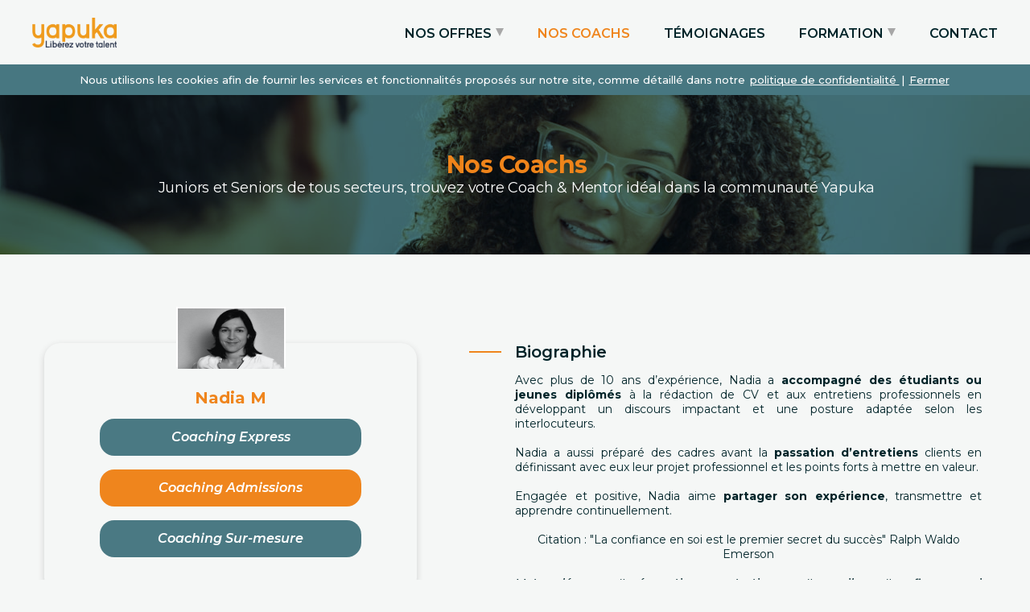

--- FILE ---
content_type: text/html; charset=UTF-8
request_url: https://www.yapuka.org/nos-coachs/161/nadia-m.
body_size: 8267
content:
<!Doctype html>
<html lang="fr">
<head>

	<!-- Open Graph / Facebook -->
	<meta property="og:type" content="website">
	<meta property="og:url" content="https://yapuka.org/">
	<meta property="og:title" content="Nadia, coach Yapuka">
	<meta property="og:description" content="Responsable Recrutement @Reemind, Cognizant, weave, Nadia est l'experte du recrutement en IT & Finance.">
	<meta property="og:image" content="https://yapuka.org/yapuka/images/logo.png">

	<!-- Twitter -->
	<meta property="twitter:card" content="summary_large_image">
	<meta property="twitter:url" content="https://yapuka.org/">
	<meta property="twitter:title" content="Nadia, coach Yapuka">
	<meta property="twitter:description" content="Responsable Recrutement @Reemind, Cognizant, weave, Nadia est l'experte du recrutement en IT & Finance.">
	<meta property="twitter:image" content="https://yapuka.org/yapuka/images/logo.png">
	
<!-- <link rel="icon" href="images/favicon.png"> -->
<link rel="shortcut icon" href="https://www.yapuka.org/yapuka/images/favicon.png" />
<link rel="canonical" href="https://yapuka.org/nos-coachs/161/nadia-m"/>

	<meta charset="utf-8">
	<meta name="viewport" content="width=device-width, initial-scale=1">

	<meta prefix="og: https://www.yapuka.org/nos-coachs/161/nadia-m." property="og:title" content="Nadia, coach Yapuka">
	<meta prefix="og: https://www.yapuka.org/nos-coachs/161/nadia-m." property="og:description" content="Responsable Recrutement @Reemind, Cognizant, weave, Nadia est l'experte du recrutement en IT & Finance.">

	<meta prefix="og: https://www.yapuka.org/nos-coachs/161/nadia-m." property="og:locale" content="fr_FR" />
	<meta prefix="og: https://www.yapuka.org/nos-coachs/161/nadia-m." property="og:type" content="website" />
	<meta prefix="og: https://www.yapuka.org/nos-coachs/161/nadia-m." property="og:image" content="https://www.yapuka.org/yapuka/images/logo.png">
	<meta prefix="og: https://www.yapuka.org/nos-coachs/161/nadia-m." property="og:image:type" content="image/png" />
	<meta prefix="og: https://www.yapuka.org/nos-coachs/161/nadia-m." property="og:image:width" content="884" />
	<meta prefix="og: https://www.yapuka.org/nos-coachs/161/nadia-m." property="og:image:height" content="500" />

	<meta prefix="og: https://www.yapuka.org/nos-coachs/161/nadia-m." property="og:locale" content="fr_FR" />
	<meta prefix="og: https://www.yapuka.org/nos-coachs/161/nadia-m." property="og:type" content="website" />
	<meta prefix="og: https://www.yapuka.org/nos-coachs/161/nadia-m." property="og:url" content="https://www.yapuka.org">
	<meta prefix="og: https://www.yapuka.org/nos-coachs/161/nadia-m." property="og:site_name" content="Yapuka">


	<title>Nadia, coach Yapuka</title>
	<meta name="description" content="Responsable Recrutement @Reemind, Cognizant, weave, Nadia est l'experte du recrutement en IT & Finance."/>
	<meta name="keywords" content="nadia merlo, coach entretiens, entretiens reemind, entretiens cognizant, entretiens weave, formation recrutement, formation rh manager, formation management recrutement, formation management rh, formation management tech, formation management finance"/>

	<!-- CSRF Token -->
	<meta name="csrf-token" content="S8OeBP0iSmhlTTVg8k68QkhJglXe53JbJxYkWVgo">
	<link href="https://fonts.googleapis.com/css?family=Montserrat:300,400,500,500i,600,600i,700,700i,800,800i,900,900i" rel="stylesheet">
	<link href="https://www.yapuka.org/yapuka/firstfold.css?v=1209" rel="stylesheet" type="text/css">

	<!--[if lt IE 9]>
		<script src="https://oss.maxcdn.com/html5shiv/3.7.3/html5shiv.min.js"></script>
		<script src="https://oss.maxcdn.com/respond/1.4.2/respond.min.js"></script>
	<![endif]-->
		
	<!-- Start Google Analytics -->
	<!-- Global site tag (gtag.js) - Google Analytics -->
	<script async src="https://www.googletagmanager.com/gtag/js?id=UA-106230268-1"></script>
	<script>
		window.dataLayer = window.dataLayer || [];
		function gtag(){dataLayer.push(arguments);}
		gtag('js', new Date());

		gtag('config', 'UA-106230268-1');
	</script>
	<!-- End Google Analytics -->

	<!-- start Mixpanel -->
	<!-- start Mixpanel --><script type="text/javascript">(function(c,a){if(!a.__SV){var b=window;try{var d,m,j,k=b.location,f=k.hash;d=function(a,b){return(m=a.match(RegExp(b+"=([^&]*)")))?m[1]:null};f&&d(f,"state")&&(j=JSON.parse(decodeURIComponent(d(f,"state"))),"mpeditor"===j.action&&(b.sessionStorage.setItem("_mpcehash",f),history.replaceState(j.desiredHash||"",c.title,k.pathname+k.search)))}catch(n){}var l,h;window.mixpanel=a;a._i=[];a.init=function(b,d,g){function c(b,i){var a=i.split(".");2==a.length&&(b=b[a[0]],i=a[1]);b[i]=function(){b.push([i].concat(Array.prototype.slice.call(arguments,
	0)))}}var e=a;"undefined"!==typeof g?e=a[g]=[]:g="mixpanel";e.people=e.people||[];e.toString=function(b){var a="mixpanel";"mixpanel"!==g&&(a+="."+g);b||(a+=" (stub)");return a};e.people.toString=function(){return e.toString(1)+".people (stub)"};l="disable time_event track track_pageview track_links track_forms track_with_groups add_group set_group remove_group register register_once alias unregister identify name_tag set_config reset opt_in_tracking opt_out_tracking has_opted_in_tracking has_opted_out_tracking clear_opt_in_out_tracking people.set people.set_once people.unset people.increment people.append people.union people.track_charge people.clear_charges people.delete_user people.remove".split(" ");
	for(h=0;h<l.length;h++)c(e,l[h]);var f="set set_once union unset remove delete".split(" ");e.get_group=function(){function a(c){b[c]=function(){call2_args=arguments;call2=[c].concat(Array.prototype.slice.call(call2_args,0));e.push([d,call2])}}for(var b={},d=["get_group"].concat(Array.prototype.slice.call(arguments,0)),c=0;c<f.length;c++)a(f[c]);return b};a._i.push([b,d,g])};a.__SV=1.2;b=c.createElement("script");b.type="text/javascript";b.async=!0;b.src="undefined"!==typeof MIXPANEL_CUSTOM_LIB_URL?
	MIXPANEL_CUSTOM_LIB_URL:"file:"===c.location.protocol&&"/js/mixpanel-2-latest.min.js".match(/^\/\//)?"/js/mixpanel-2-latest.min.js":"/js/mixpanel-2-latest.min.js";d=c.getElementsByTagName("script")[0];d.parentNode.insertBefore(b,d)}})(document,window.mixpanel||[]);
	mixpanel.init("b126f96cc2c0be2c4b6bed4f36224c1a");</script><!-- end Mixpanel -->
	<!-- end Mixpanel -->

	<!-- Google Tag Manager -->
	<script>(function(w,d,s,l,i){w[l]=w[l]||[];w[l].push({'gtm.start':new Date().getTime(),event:'gtm.js'});var
	f=d.getElementsByTagName(s)[0],j=d.createElement(s),dl=l!='dataLayer'?'&l='+l:'';j.async=true;j.src='https://www.googletagmanager.com/gtm.js?id='+i+dl;f.parentNode.insertBefore(j,f);})(window,document,'script','dataLayer','GTM-WX982XV');</script>
	<!-- End Google Tag Manager -->
	<!-- Hotjar Tracking Code for https://www.yapuka.org -->
	<script>
	(function(h,o,t,j,a,r){
	h.hj=h.hj||function(){(h.hj.q=h.hj.q||[]).push(arguments)};
	h._hjSettings={hjid:1611799,hjsv:6};
	a=o.getElementsByTagName('head')[0];
	r=o.createElement('script');r.async=1;
	r.src=t+h._hjSettings.hjid+j+h._hjSettings.hjsv;
	a.appendChild(r);
	})(window,document,'https://static.hotjar.com/c/hotjar-','.js?sv=');
	</script>

	<style>
		body {
			padding-top: 80px;
		}

		@media  only screen and (max-width: 767px) {
			body {
				padding-top: 57px
			}
		}
	</style>

	<script src="https://www.google.com/recaptcha/api.js" async defer></script>

</head>
<body>
	<!-- Google Tag Manager (noscript) -->
	<noscript><iframe src="https://www.googletagmanager.com/ns.html?id=GTM-WX982XV" height="0" width=""style="display:none;visibility:hidden"></iframe></noscript>
	<!-- End Google Tag Manager (noscript) -->
		
	<div class="full-width cookies-fld" style="display: none;">
    <p>Nous utilisons les cookies afin de fournir les services et fonctionnalités proposés sur notre site, comme détaillé dans notre <a href="https://www.yapuka.org/politique-de-confidentialité"> politique de confidentialité </a> | <a href="#" class="dismiss-cookies" onclick="store_cookie();">Fermer</a></p>
</div>

<header class="main-header full-width" style="position: fixed; top: 0; left: 0; z-index: 1000 !important;">
   <div class="container">
       <div class="logo">
           <a href="https://www.yapuka.org/home"><img src="https://www.yapuka.org/yapuka/images/logo.png" alt="Yapuka" width="105"></a>
       </div>
      
       <a href="#" class="mobilemenu"></a>
       

       <nav class="nav-sup">
          <ul> 
                           
                                <li class="">
                  <a  href="https://www.yapuka.org/nos-offres" id="Nos offres">NOS OFFRES</a>

                                      
                    <ul>
                                                                    <li><a href="https://www.yapuka.org/nos-offres/22/coaching-express/">Coaching Express</a></li>
                                                                    <li><a href="https://www.yapuka.org/nos-offres/21/coaching-admissions/">Coaching Admissions</a></li>
                                                                    <li><a href="https://www.yapuka.org/nos-offres/10/coaching-sur-mesure/">Coaching Sur-mesure</a></li>
                                          </ul>                  
                  
                                  </li>
                              
                                <li class="active">
                  <a  href="https://www.yapuka.org/nos-coachs" id="Nos entraineurs">NOS COACHS</a>

                  
                                  </li>
                              
                                <li class="">
                  <a  href="https://www.yapuka.org/témoignages" id="Témoignages">TÉMOIGNAGES</a>

                  
                                  </li>
                              
                              
                                <li class="">
                  <a  href="https://www.yapuka.org/formation" id="Formation">FORMATION</a>

                  
                                                      <ul>
                                        
                      <li>
                                                   
                          <a href="formation">Particuliers via votre CPF</a>
                                                </li>

                       
                        
                                        
                      <li>
                                                   
                          <a href="formation-etudiants">Etudiants</a>
                                                </li>

                       
                        
                                        
                      <li>
                                                  <a href="/entreprises">Entreprises</a>
                                                  </li>

                       
                        
                                      </ul>   
                                  </li>
                              
                                <li class="">
                  <a  href="https://www.yapuka.org/contact" id="Mail contact">CONTACT</a>

                  
                                  </li>
                              
                              
                              
                              
                              
                              
                              
                              
                              
                              
                              
                              
                                        </ul>
       </nav>
   </div>
</header>
	<a href="#fulltestimonials" id="popup-anchar" class="link popup-fld"></a>
<section class="banner-fld full-width inner-banner" style="background-image: url(https://www.yapuka.org/uploads/images/dn4FOg5SElW1QqE2nnwdJRXZTv9NWueOSbMMg7A7.jpeg);">
    <div class="inner-banner-content">
                <h1>Nos Coachs</h1>
        <p>Juniors et Seniors de tous secteurs, trouvez votre Coach & Mentor idéal dans la communauté Yapuka</p>
    </div>
</section>

<section class="full-width section-fld coach-details">
    <div class="container">

        <div class="coach-sidebar">

            <div class="full-width coach-course">
                <figure><img src="https://www.yapuka.org/uploads/images/CYuuyglEvm6zY4QJL7UHtK55eg5nDDvBKca6NmXh.png" alt="Nadia M"></figure>
                <h3>Nadia M</h3>
                <span></span>
                <ul>
                  
                                                                          <li class="fst"><a href="https://www.yapuka.org/nos-offres/22/coaching-express/161">Coaching Express</a></li>
                                                                           <li class=""><a href="https://www.yapuka.org/nos-offres/21/coaching-admissions/161">Coaching Admissions</a></li>
                                                                           <li class="fst"><a href="https://www.yapuka.org/nos-offres/10/coaching-sur-mesure/161">Coaching Sur-mesure</a></li>
                     
                </ul>
            </div>

            
            
        </div>

        <div class="coach-info">
            <h2>Biographie</h2>
            <p>Avec plus de 10 ans d’expérience, Nadia a <b>accompagné des étudiants ou jeunes diplômés</b> à la rédaction de CV et aux entretiens professionnels en développant un discours impactant et une posture adaptée selon les interlocuteurs. </p><p>Nadia a aussi préparé des cadres avant la <b>passation d’entretiens </b>clients en définissant avec eux leur projet professionnel et les points forts à mettre en valeur. </p><p>  Engagée et positive, Nadia aime <b>partager son expérience</b>, transmettre et apprendre continuellement.</p><p style="text-align: center; ">Citation : "La confiance en soi est le premier secret du succès" Ralph Waldo Emerson</p><p><i>Mots clés : &nbsp;#préparationauxentretiens &nbsp;#conseils &nbsp;#confianceensoi &nbsp;#accompagnement &nbsp;#réussitescolaire &nbsp;#optimisme</i></p><p><b><u><br></u></b></p><p><b><u>Articles associés :</u></b></p><ul><li><a href="https://www.blog.yapuka.orgentretien-adoptez-la-posture-gagnante">Entretien : adoptez la posture gagnante - 10 conseils essentiels</a></li><li><a href="https://www.blog.yapuka.org/5-conseils-pour-se-demarquer-en-entretien-collectif">5 conseils pour se démarquer en entretien collectif</a></li><li><a href="https://www.blog.yapuka.org/entretien-informel-comment-le-reussir-conseils-de-pro/">Entretien informel : comment le réussir ?</a></li></ul>

            <h2>Expérience professionnelle</h2>

            <ul><li>2018 – à ce jour : Talent Acquisition Manager - Cognizant Consulting</li><li>2017 – 2018 : Manager Recrutement - Weave Executive Search</li><li>2011 – 2017 : Responsable Recrutement - Gfi&nbsp;</li><li>2004 – 2011 : Consultante en recrutement - SII</li></ul>

            <h2>Formations et certifications</h2>

            <ul><li>2018 : Assesfirst : solution de recrutement prédictif qui permet d'évaluer le potentiel des candidats</li><li>2015 : Certification « Performanse » aide à la décision pour l'évaluation et le développement des compétences en milieu professionnel</li><li>2003 : Master en Management des Ressources Humaines – INSEEC Paris</li></ul>

        </div>

    </div>
</section>

<div id="fulltestimonials" class="popup-section text-center mfp-hide fullpopupcont">
        <figure>
            <img src="" id="popup-image" alt="">
        </figure>

        <p><em id="popup-description"></em></p>

        <a id="popup-url" href=""></a>

</div>

<style>
  #footer-select {
		position: relative;
		display: inline-block;
		width: 120px;
	}

	#footer-select::after {
		content: '';
		position: absolute;
		top: 9px;
		right: 7px;
		width: 0;
		height: 0;
		border-left: 4px solid transparent;
		border-right: 4px solid transparent;
		border-top: 5px solid white;
    pointer-events: none;
	}

	#footer-select select {
		display: inline-block;
		width: 100%;
		height: 23px;
		padding: 0 25px 0 12px;

		color: white;
		font-size: 14px;
		font-weight: bold;
		text-overflow: ellipsis;

		border: none;
		background: rgba(255, 255, 255, 0.5);

		appearance: none;
		outline: none;
	}
</style>

<section class="full-width social-section text-center">
    <div class="container">
        <ul>
            <li><a href="" target="_blank" rel="noopener" id="Logo facebook"><i class="fa fa-facebook" aria-hidden="true"></i></a></li>
            <li><a href="" target="_blank" rel="noopener" id="Logo twitter"><i class="fa fa-twitter" aria-hidden="true"></i></a></li>
            <li><a href="https://www.instagram.com/ya_pu_ka/?hl=fr" target="_blank" rel="noopener" id="Logo instagram"><i class="fa fa-instagram" aria-hidden="true"></i></a></li>
            <li><a href="https://www.linkedin.com/company/yapuka-org/" target="_blank" rel="noopener" id="Logo linkedin"><i class="fa fa-linkedin" aria-hidden="true"></i></a></li>
        </ul>
    </div>
</section>

<footer class="main-footer full-width">
  <div class="container">

    <div class="row">
      <div class="col-sm-4">
          <div class="full-width footer-logo">
             <a href="https://www.yapuka.org"><img src="https://www.yapuka.org/yapuka/images/logo.png" alt="Yapuka"></a>

             <div>
               <div id="footer-select" style="margin-top: 15px;">
                 <select onchange="this.options[this.selectedIndex].value && (window.location = this.options[this.selectedIndex].value);">
                  <option value="/home">
                    <a href="/home">Etudiants</a>
                  </option>
                    <option value="/b2b">
                      <a href="/b2b">Ecoles</a>
                    </option>
                    <option value="/formation" >
                      <a href="/formation">
                        Particuliers via votre CPF
                      </a>
                    </option>
                    <option value="/entreprises" >
                      <a href="/entreprises">
                        Entreprises
                      </a>
                    </option>
                 </select>
               </div>
             </div>
          </div>
      </div>

      <div class="col-sm-8">

         <div class="sub-footer-nav">
            <p class="sub-footer-nav-heading">Nos offres</p>
            
            <ul>
                                  
                 <li><a href="https://www.yapuka.org/nos-offres/22/coaching-express" id="Offre Coaching Express">Coaching Express</a></li>
                                  
                 <li><a href="https://www.yapuka.org/nos-offres/21/coaching-admissions" id="Coaching Admissions">Coaching Admissions</a></li>
                                  
                 <li><a href="https://www.yapuka.org/nos-offres/10/coaching-sur-mesure" id="Offre Sur-Mesure">Coaching Sur-mesure</a></li>
                          </ul>
         </div>

         <div class="sub-footer-nav">
            <p class="sub-footer-nav-heading">Yapuka</p>
            <ul>
               <li><a href="https://www.yapuka.org/#notramethode" id="Notre méthode">Notre méthode</a></li>
               <li><a href="https://www.yapuka.org/#a-propos-de-nous" id="A propos de nous">À propos de nous</a></li>
               <li><a href="https://www.yapuka.org/yapuka-recrute" id="Yapuka recrute">Yapuka recrute</a></li>
               <li><a href="https://www.yapuka.org/nos-coachs" id="Nos entraineurs">Nos coachs</a></li>
               <li><a href="https://www.yapuka.org/partners" id="Partenaires">Partenaires</a></li>
               <li><a href="https://www.yapuka.org/média" id="Média">Média</a></li>
               <li><a href="https://www.yapuka.org/candidatez-pour-être-entraineur" id="Candidatez entraineur">Candidatez pour devenir entraineur</a></li>
            </ul>
         </div>

         <div class="sub-footer-nav">
         <p class="sub-footer-nav-heading">Informations</p>
            <ul>
               <li><a href="https://www.yapuka.org/mentions-légales" id="Mentions légales">Mentions légales</a></li>
               <li><a href="https://www.yapuka.org/conditions-d-utilisation" id="Conditions utilisation">Conditions d’utilisation</a></li>
               <li><a href="https://www.yapuka.org/conditions-générales-de-vente" id="Conditions générales vente">Conditions Générales de Vente</a></li>
               <li><a href="https://www.yapuka.org/politique-de-confidentialité" id="Politique confidentialité">Politique de confidentialité</a></li>
               <li><a href="https://blog.yapuka.org/" id="Blog">Notre blog</a></li>
            </ul>
         </div>
                  <div class="sub-footer-nav">
         <p class="sub-footer-nav-heading">Contactez-nous</p>
            <p>06 80 58 14 21 <a href="mailto:contact@yapuka.org">contact@yapuka.org</a></p>
            <p>Siège social <br/>  6 rue du Sentier, 75002 Paris</p>
         </div>
      </div>
    </div>
      <div class="copy-right full-width">
         <p>LUJOBA - éditeur du site <a href="https://yapuka.org/">Yapuka.org</a></p>
      </div>

  </div>
</footer>
<a href="#newsletter-popup" class="popup-fld newsletter-popup"></a>
<div id="newsletter-popup" class="popup-section mfp-hide text-center">
     <div class="offer-popup full-width">
        <div class="popup-left-fld">
            <img src="https://www.yapuka.org/yapuka/images/fig-52.png" class="popup_fig" alt="étudiants">
        </div>

        <div class="popup-right-fld">
          
          <h2 class="newsletter_text_fld_title text-center">
               Merci
          </h2>
          <p class="newsletter_text_fld text-center">
         Régulièrement, vous recevrez des mises à jour Yapuka à l'adresse e-mail que vous avez renseignée. Nous vous ferons également parvenir nos dernières actualités ainsi que des invitations aux manifestations et salons se tenant dans votre région.
          </p>
        </div>
        
    </div>
</div>

<link href="https://www.yapuka.org/yapuka/css/bootstrap.min.css" rel="stylesheet" type="text/css">
<link href="https://www.yapuka.org/yapuka/css/style.css?v=211" rel="stylesheet" type="text/css">
<script src="https://www.yapuka.org/yapuka/js/lib.js"></script>
<script src="https://www.yapuka.org/yapuka/js/bootstrap.min.js"></script>
<script src="https://www.yapuka.org/yapuka/js/component.js"></script>
<script src="https://www.yapuka.org/yapuka/js/main.js"></script>

<script type="text/javascript">
  function setCookie(cname,cvalue,exdays) {
    var d = new Date();
    d.setTime(d.getTime() + (exdays*24*60*60*1000));
    var expires = "expires=" + d.toGMTString();
    document.cookie = cname + "=" + cvalue + ";" + expires + ";path=/";
  }

  function getCookie(cname) {
    var name = cname + "=";
    var decodedCookie = decodeURIComponent(document.cookie);
    var ca = decodedCookie.split(';');
    for(var i = 0; i < ca.length; i++) {
      var c = ca[i];
      while (c.charAt(0) == ' ') {
        c = c.substring(1);
      }
      if (c.indexOf(name) == 0) {
        return c.substring(name.length, c.length);
      }
    }
    return "";
  }

  function store_cookie() 
  {
    setCookie('Fermer', 'yes', 30);
  }

  $(document).ready(function(){
    $('.stripe-button-el').addClass('btn yellow');
    $('.stripe-button-el').html('Payer')
    var Fermer = getCookie("Fermer");
    if(Fermer=='yes')
    {
      $('.cookies-fld').hide();
    }
    else
    {
      $('.cookies-fld').show();
    }
  });
</script>
<script>
function popupcontents(course_id, popupid, relate_to = null) {

    if (typeof relate_to == 'undefined') {
        relate_to = null;
    }


    if (typeof this.coach_id == 'undefined') { // closer variable
        var coach_id = null;
        console.log('cl');
    } else {
        var coach_id = this.coach_id;
        console.log('coach id', coach_id);
    }



    if (typeof this.testimonial_id == 'undefined') { // closer variable
        var testimonial_id = null;
    } else {
        var testimonial_id = this.testimonial_id;
    }
    console.log('test', testimonial_id);

    $('.popup-error').css({
        display: 'none'
    });

    var usertype = popupid.split('_')[0]; // student/employee
    $('.form_popup').data('popupof', usertype);


    fetch(`https://www.yapuka.org/webservices/getpopup?id=${course_id}&relate_to=${relate_to}`).then((out) => {
        return out.json();
    }).then((jsn) => {

        if (jsn.status == 'success') {
            //console.log(jsn.modal_image);

            $('input[name="course_id"]').val(course_id);
            $('input[name="coach_id"]').val(coach_id);
            $('input[name="testimonial_id"]').val(testimonial_id);

            $(`#${popupid}_model_image`).css({
                'background-image': `url('https://www.yapuka.org/uploads/${jsn.data.modal_image}')`,
            });

            $(`#${popupid}_course_name`).html(jsn.data.course_title);

            if (jsn.data.modal_upper_image != null) {
                $('.popup_fig').prop('src', `https://www.yapuka.org/uploads/${jsn.data.modal_upper_image}`);
            }


            // student_course_detasils
            let jsonparam = `${usertype}_course_details`;
            let course_details = jsn.data[jsonparam];
            $(`#${popupid}_course_details`).html(course_details);



            if (jsn.data[`${usertype}_course_display_name`] != '' && jsn.data[`details_status_${usertype}`] == 1) {
                $(`#${popupid}_course_sub_head`).html(jsn.data[`${usertype}_course_display_name`]);
            } else {
                $(`#${popupid}_course_sub_head`).html(jsn.data.course_name);
            }

            $('input[name="popup_user_type"]').val(usertype);
            //console.log(jsn.data.course_name);
            //console.log(usertype);
            $('#course_preview').find('tr').eq(0).find('td').eq(1).html(`${jsn.data.course_name}`);
            if (usertype == 'student') {
                $('#course_preview').find('.amount_payable:first').html(`${jsn.data.student_course_price} €`);
                $('#course_preview').find('.amount_payable:first').data('price', jsn.data.student_course_price);
            } else {
                $('#course_preview').find('.amount_payable:first').html(`${jsn.data.employee_course_price} €`);
                $('#course_preview').find('.amount_payable:first').data('price', jsn.data.employee_course_price);

            }
            $('#course_preview').find('.actual_price:first').hide();
            $('#course_preview').find('.actual_price:first').css({
                'text-decoration': 'none'
            });

            // coupon
            let obj = {
                usertype,
                course_id
            };
            let boundcoupon = coupon_actions.bind(obj);
            boundcoupon();

        } else {

            $(`#${popupid}_model_image`).css({
                'background-image': `url(https://www.yapuka.org/yapuka/images/popup-bg-01.jpg)`,
            });

            $(`#${popupid}_course_name`).text('Error, course details does not exists');

            $(`#${popupid}_course_details`).html('Error, course details does not exists');

        }

        return true;
    }).catch((err) => {});




    // coupon
    /*
    ----------------------------------------------------
    */



}



// function coupon_actions() {

    $('.coupon-message').text('');
    $('.coupon-message').css({
        color: 'none'
    });

    let course_id = $('input[name="course_id"]').val();
    let usertype = $('#main-course-type').val();

    $('button[name="apply_coupon"]').unbind('click').bind('click', function() {
        let usertype = $('#main-course-type').val();
        
        let coupon = $('input[name="coupon"]').val();

        // alert('hii');
        // return false;

        //$(this).prop('disabled',true);

        fetch(`https://www.yapuka.org/webservices/getcoupon?coupon=${coupon}&usertype=${usertype}&course_id=${course_id}`).then((out) => {
            return out.json();
        }).then((jsn) => {
            console.log(jsn); // status, discounted price
            if (jsn.status == 'success') {
                //$('.coupon-message').text(`Coupon applied successfully, discounted amount of this course is €${jsn.data.price}`);
                $('#course_preview').find('.amount_payable:first').html(`${jsn.data.price}€`);
                // let actual_price = $('#course_preview').find('.amount_payable:first').data('price');
                let actual_price = $('#main-course-price').val();

                $('#course_preview').find('.actual_price:first').html(`${actual_price}€`);
                if ($('#course_preview').find('.actual_price:first').is(':hidden')) {
                    $('#course_preview').find('.actual_price:first').css({
                        'text-decoration': 'line-through'
                    });
                    $('#course_preview').find('.actual_price:first').show();
                }

                $('.coupon-message').text(`Code valide`);
                $('.coupon-message').css({
                    color: '#008000'
                });
                //$('button.stripe-button-el:first').prop('disabled',false);
            } else {
                if (typeof jsn.errors.coupon != 'undefined') {
                    var err = jsn.errors.coupon;
                } else {
                    var err = 'Unknown error';
                }

                // let actual_price = $('#course_preview').find('.amount_payable:first').data('price');
                let actual_price = $('#main-course-price').val();
                $('#course_preview').find('.amount_payable:first').html(`${actual_price}€`);
                $('#course_preview').find('.actual_price:first').hide();
                $('#course_preview').find('.actual_price:first').css({
                    'text-decoration': 'none'
                });
                $('.coupon-message').text(err);
                $('.coupon-message').css({
                    color: 'red'
                });
                //$('button.stripe-button-el:first').prop('disabled',true);
            }

            //$(this).prop('disabled',false);
        });
    });

// }
</script>
<script type="text/javascript">
    function open_popups(vale)
    {
        //alert('hi');
        var popup_description = $(vale).attr('data-description');
        var popup_picture = $(vale).attr('data-picture');
        var popup_url = $(vale).attr('data-url');
        var popup_author = $(vale).attr('data-author');
        $('#popup-image').attr('src',popup_picture);
        $('#popup-description').html(popup_description);
        $('#popup-url').attr('href',popup_url);
        $('#popup-url').html(popup_author);
        $('#popup-anchar').trigger('click');
        return false;
    }    
</script>

</body>
</html>


--- FILE ---
content_type: text/css
request_url: https://www.yapuka.org/yapuka/firstfold.css?v=1209
body_size: 8174
content:


* {
  -webkit-box-sizing: border-box;
     -moz-box-sizing: border-box;
          box-sizing: border-box;
          outline: none;
}



*:before,
*:after {
  -webkit-box-sizing: border-box;
     -moz-box-sizing: border-box;
          box-sizing: border-box;
}

select{
      -webkit-appearance: none;
       -moz-appearance: none;
        -ms-appearance: none;
         -o-appearance: none;
            appearance: none;
            outline: none;
}

select::-ms-expand {
    display: none;
}



html {
  overflow-x: hidden;
   -ms-overflow-style: scrollbar;
  font-family: sans-serif; /* 1 */
  -ms-text-size-adjust: 100%; /* 2 */
  -webkit-text-size-adjust: 100%; /* 2 */
}

/**
 * Remove default margin.
 */

body {
  margin: 0;
  padding: 0;
  font-size: 16px !important;
  color: #fff;
  font-family: 'Montserrat', sans-serif !important;
  background-color: #f5f7f6 !important;
  overflow-x: hidden;
}




ul {
	list-style:none;
	
}
a {
	text-decoration:none !important;
  outline: none;
}

/* HTML5 display definitions
   ========================================================================== */

/**
 * Correct `block` display not defined for any HTML5 element in IE 8/9.
 * Correct `block` display not defined for `details` or `summary` in IE 10/11
 * and Firefox.
 * Correct `block` display not defined for `main` in IE 11.
 */

article,
aside,
details,
figcaption,
figure,
footer,
header,
hgroup,
main,
menu,
nav,
section,
summary {
  display: block;
}

/**
 * 1. Correct `inline-block` display not defined in IE 8/9.
 * 2. Normalize vertical alignment of `progress` in Chrome, Firefox, and Opera.
 */

audio,
canvas,
progress,
video {
  display: inline-block; /* 1 */
  vertical-align: baseline; /* 2 */
}

/**
 * Prevent modern browsers from displaying `audio` without controls.
 * Remove excess height in iOS 5 devices.
 */

audio:not([controls]) {
  display: none;
  height: 0;
}

/**
 * Address `[hidden]` styling not present in IE 8/9/10.
 * Hide the `template` element in IE 8/9/10/11, Safari, and Firefox < 22.
 */

[hidden],
template {
  display: none;
}

/* Links
   ========================================================================== */

/**
 * Remove the gray background color from active links in IE 10.
 */

a {
  background-color: transparent;
}

/**
 * Improve readability of focused elements when they are also in an
 * active/hover state.
 */

a:active,
a:hover {
  outline: 0;
}

/* Text-level semantics
   ========================================================================== */

/**
 * Address styling not present in IE 8/9/10/11, Safari, and Chrome.
 */

abbr[title] {
  border-bottom: 1px dotted;
}

/**
 * Address style set to `bolder` in Firefox 4+, Safari, and Chrome.
 */

b,
strong {
  font-weight: bold;
}

/**
 * Address styling not present in Safari and Chrome.
 */

dfn {
  font-style: italic;
}

/**
 * Address variable `h1` font-size and margin within `section` and `article`
 * contexts in Firefox 4+, Safari, and Chrome.
 */

h1 {
  font-size: 2em;
  margin: 0.67em 0;
}

/**
 * Address styling not present in IE 8/9.
 */

mark {
  background: #ff0;
  color: #000;
}

/**
 * Address inconsistent and variable font size in all browsers.
 */

small {
  font-size: 80%;
}

/**
 * Prevent `sub` and `sup` affecting `line-height` in all browsers.
 */

sub,
sup {
  font-size: 75%;
  line-height: 0;
  position: relative;
  vertical-align: baseline;
}

sup {
  top: -0.5em;
}

sub {
  bottom: -0.25em;
}

/* Embedded content
   ========================================================================== */

/**
 * Remove border when inside `a` element in IE 8/9/10.
 */

img {
  border: 0;
}

/**
 * Correct overflow not hidden in IE 9/10/11.
 */

svg:not(:root) {
  overflow: hidden;
}

/* Grouping content
   ========================================================================== */

/**
 * Address margin not present in IE 8/9 and Safari.
 */

figure {
  margin: 1em 40px;
}

/**
 * Address differences between Firefox and other browsers.
 */

hr {
  box-sizing: content-box;
  height: 0;
}

/**
 * Contain overflow in all browsers.
 */

pre {
  overflow: auto;
}

/**
 * Address odd `em`-unit font size rendering in all browsers.
 */

code,
kbd,
pre,
samp {
  font-family: monospace, monospace;
  font-size: 1em;
}

/* Forms
   ========================================================================== */

/**
 * Known limitation: by default, Chrome and Safari on OS X allow very limited
 * styling of `select`, unless a `border` property is set.
 */

/**
 * 1. Correct color not being inherited.
 *    Known issue: affects color of disabled elements.
 * 2. Correct font properties not being inherited.
 * 3. Address margins set differently in Firefox 4+, Safari, and Chrome.
 */

button,
input,
optgroup,
select,
textarea {
  color: inherit; /* 1 */
  font: inherit; /* 2 */
  margin: 0; /* 3 */
  outline: none;
}

textarea{
  resize: vertical;
}

/**
 * Address `overflow` set to `hidden` in IE 8/9/10/11.
 */

button {
  overflow: visible;
}

/**
 * Address inconsistent `text-transform` inheritance for `button` and `select`.
 * All other form control elements do not inherit `text-transform` values.
 * Correct `button` style inheritance in Firefox, IE 8/9/10/11, and Opera.
 * Correct `select` style inheritance in Firefox.
 */

button,
select {
  text-transform: none;
}

/**
 * 1. Avoid the WebKit bug in Android 4.0.* where (2) destroys native `audio`
 *    and `video` controls.
 * 2. Correct inability to style clickable `input` types in iOS.
 * 3. Improve usability and consistency of cursor style between image-type
 *    `input` and others.
 */

button,
html input[type="button"], /* 1 */
input[type="reset"],
input[type="submit"] {
  -webkit-appearance: button; /* 2 */
  cursor: pointer; /* 3 */
}

/**
 * Re-set default cursor for disabled elements.
 */

button[disabled],
html input[disabled] {
  cursor: default;
}

/**
 * Remove inner padding and border in Firefox 4+.
 */

button::-moz-focus-inner,
input::-moz-focus-inner {
  border: 0;
  padding: 0;
}

/**
 * Address Firefox 4+ setting `line-height` on `input` using `!important` in
 * the UA stylesheet.
 */

input {
  line-height: normal;
}

/**
 * It's recommended that you don't attempt to style these elements.
 * Firefox's implementation doesn't respect box-sizing, padding, or width.
 *
 * 1. Address box sizing set to `content-box` in IE 8/9/10.
 * 2. Remove excess padding in IE 8/9/10.
 */

input[type="checkbox"],
input[type="radio"] {
  box-sizing: border-box; /* 1 */
  padding: 0; /* 2 */
}

/**
 * Fix the cursor style for Chrome's increment/decrement buttons. For certain
 * `font-size` values of the `input`, it causes the cursor style of the
 * decrement button to change from `default` to `text`.
 */

input[type="number"]::-webkit-inner-spin-button,
input[type="number"]::-webkit-outer-spin-button {
  height: auto;
}

/**
 * 1. Address `appearance` set to `searchfield` in Safari and Chrome.
 * 2. Address `box-sizing` set to `border-box` in Safari and Chrome.
 */

input[type="search"] {
  -webkit-appearance: textfield; /* 1 */
  box-sizing: content-box; /* 2 */
}

/**
 * Remove inner padding and search cancel button in Safari and Chrome on OS X.
 * Safari (but not Chrome) clips the cancel button when the search input has
 * padding (and `textfield` appearance).
 */

input[type="search"]::-webkit-search-cancel-button,
input[type="search"]::-webkit-search-decoration {
  -webkit-appearance: none;
}

/**
 * Define consistent border, margin, and padding.
 */

fieldset {
  border: 1px solid #c0c0c0;
  margin: 0 2px;
  padding: 0.35em 0.625em 0.75em;
}

/**
 * 1. Correct `color` not being inherited in IE 8/9/10/11.
 * 2. Remove padding so people aren't caught out if they zero out fieldsets.
 */

legend {
  border: 0; /* 1 */
  padding: 0; /* 2 */
}

/**
 * Remove default vertical scrollbar in IE 8/9/10/11.
 */

textarea {
  overflow: auto;
}

/**
 * Don't inherit the `font-weight` (applied by a rule above).
 * NOTE: the default cannot safely be changed in Chrome and Safari on OS X.
 */

optgroup {
  font-weight: bold;
}

/* Tables
   ========================================================================== */

/**
 * Remove most spacing between table cells.
 */

table {
  border-collapse: collapse;
  border-spacing: 0;
}

td,
th {
  padding: 0;
}

select{
      -webkit-appearance: none;
       -moz-appearance: none;
            appearance: none;
}




::-moz-selection {
	background-color: #007d9d;
	color: #fff;
	text-shadow: none;
}
::selection {
	background-color: #007d9d;
	color: #fff;
	text-shadow: none;
}

input::-moz-placeholder,
textarea::-moz-placeholder {
  color: inherit;
  opacity: 1;
}
input:-ms-input-placeholder,
textarea:-ms-input-placeholder {
  color: inherit;
}
input::-webkit-input-placeholder,
textarea::-webkit-input-placeholder {
  color: inherit;
}


a,input, button{
    -webkit-transition: all 0.5s ease-in-out;
  -moz-transition: all 0.5s ease-in-out;
  -ms-transition: all 0.5s ease-in-out;
  -o-transition: all 0.5s ease-in-out;
  transition: all 0.5s ease-in-out;
}



@font-face {
  font-family: 'FontAwesome';
  src: url('fonts/FontAwesome.eot?#iefix') format('embedded-opentype'),  
  url('fonts/FontAwesome.otf')  format('opentype'),
  url('fonts/FontAwesome.woff') format('woff'), 
  url('fonts/FontAwesome.ttf')  format('truetype'), 
  url('fonts/FontAwesome.svg#FontAwesome') format('svg');
  font-weight: normal;
  font-style: normal;
}

.fa.fa.fa.fa.fa{
  font-family: 'FontAwesome';
}


.container.container.container.container.container.container{
  width: 100%;
  max-width: 1200px;
  position: relative;
  margin: 0 auto;
  padding: 0;
}

.container.container.container.container.container.container:after,
.container.container.container.container.container.container:before {
	content: " ";
	display: table;
}
.container.container.container.container.container.container:after {
	clear: both;
}

h1,h2,h3,h4,h5,h6,ul,li,figure{
	margin:0;
	padding:0;
}


p{
  font-size: 17px;
  font-weight: 400;
  color: #656565;
}


img {
	margin:0;
	padding:0;
	border:none;
	max-width:100%;
  height: auto;
	display:block;
}


.full-width,
.nav-sup ul,
.sub-how-it-works ul,
.search-section form{
  width: 100%;
  float: left;
}


.main-header{
  padding: 22px 0 17px;
  position: relative;
  background: #f5f7f6;
}


.cookies-fld{
  background: #477781;
  padding: 10px;
  text-align: center;
}

.cookies-fld p{
  font-size: 13px;
  color: #fff;
  margin: 0;
  font-weight: 500;
}

.cookies-fld p a{
  color: #fff;
  text-decoration: underline !important;
  margin: 0 2px;
}

.cookies-fld p a:hover{
  color: #ef841a;
}

.logo{
  float: left;
}

.logo a{
  display: inline-block;
  vertical-align: middle;
}

.nav-sup{
  float: right;
  padding-top: 8px;
}

.nav-sup ul li{
  display: inline-block;
  vertical-align: middle;
  font-weight: 600;
}

.nav-sup ul li + li{
  margin-left: 38px;
}

.nav-sup ul li a{
  display: block;
  color: #002429;
}

.nav-sup ul li:hover > a,
.nav-sup ul li.active > a{
  color: #EF851D;
}


.banner-fld{
  background: #477781 no-repeat center;
  background-size: cover;
  height: 198px;
  padding: 15px;
  padding-top: 52px;
  text-align: center;
  position: relative;
  z-index: 9;
  background-blend-mode: multiply;
}


.banner-fld h1{
  font-size: 30px;
  font-weight: 700;
  color: #ef841a;
  margin: 0;
  letter-spacing: -0.5px;
}

.banner-fld p{
  font-size: 18px;
  font-weight: 400;
  color: #fff;
  letter-spacing: -0.2px;
  margin-bottom: 0;
}

.banner-fld p br{
  display: none;
}

.click-to-next{
  width: 64px;
  height: 64px;
  background: #fff;
  border-radius: 100%;
  position: absolute;
  left: 0;
  right: 0;
  margin: 0 auto;
  bottom: -32px;
  z-index: 9;
}

.click-to-next svg{
  width: 32px;
  position: absolute;
  left: 0;
  right: 0;
  top: 0;
  bottom: 0;
  margin: auto;
  fill: #b4b6b5;
}

.click-to-next:hover{
  background: #ef841a;
}

.click-to-next:hover svg{
  fill: #fff;
}

.section-fld{
  padding: 36px 0 40px;
}

.how-it-works{
  padding-top: 68px;
  position: relative;
  box-shadow: 0px 0px 6px 2px #e8e8e8;
}

.sec-heading{
  width: 100%;
  max-width: 375px;
  text-align: center;
  font-size: 20px;
  font-weight: 600;
  letter-spacing: -0.5px;
  color: #002429;
  padding: 0 45px;
  display: table;
  margin: 0 auto 45px;
  position: relative;
}

.sec-heading:before,
.sec-heading:after{
  content: " ";
  width: 40px;
  height: 2px;
  background: #f0953a;
  position: absolute;
  top: 0;
  bottom: 0;
  margin: auto;
}
.sec-heading:before{
  left: 0;
}
.sec-heading:after{
  right: 0;
}

.how-it-works-fld{
  width: 100%;
  max-width: 1115px;
  margin: 0 auto;
  display: table;
  background: #f6f8f7;
  box-shadow: 0px 3px 30px #eaeaea;
  border-radius: 20px;
  height: 148px;
  overflow: hidden;
}

.sub-how-it-works{
  width: 50%;
  float: left;
  padding: 20px;
  border-radius: 20px;
  height: 148px;
}

.sub-how-it-works ul{
  width: 100%;
  float: left;
  padding: 5px 0px;
}

.sub-how-it-works ul li{
  font-size: 14px;
  color: #002429;
  font-weight: 600;
  position: relative;  
  /*padding-left: 35px;*/
}

.sub-how-it-works ul li p{
   font-size: 14px;
    color: #002429;
    font-weight: 600;
    margin: 0;
    width: 86%;
    display: inline-block;
    vertical-align: middle;
    margin-left: 5px;
}

.sub-how-it-works ul li + li{
  margin-top: 14px;
}

.sub-how-it-works ul li span{
  width: 25.25px;
  height: 25.25px;
  line-height: 26px;
/*  position: absolute;
  left: 0;
  top: 0;*/
  background: #EF851D;
  font-size: 18px;
  color: #fff;
  text-align: center;
  border-radius: 100%;
  display: inline-block;
  vertical-align: middle;
}

.sub-how-it-works + .sub-how-it-works{
  box-shadow: 0px 3px 30px #eaeaea;
  text-align: center;
}

.sub-how-it-works h3{
  font-size: 20px;
  font-weight: 600;
  color: #002429;
  margin: 8px 0 3px;
}

.sub-how-it-works strong{
  font-size: 30px;
  font-weight: 700;
  color: #EF851D;
}

.sub-how-it-works strong sub{
  bottom: 0;
  font-size: 20px;
  position: relative;
  left: -7px;
}

.sub-how-it-works strong + h3{
  margin: 0;
}


.inner-banner.inner-banner.inner-banner.inner-banner{
  padding: 15px;
}

.inner-banner:before{
  content: " ";
  height: 100%;
  display: inline-block;
  vertical-align: middle;
}

.inner-banner-content{
  width: 90%;
  display: inline-block;
  vertical-align: middle;
}

.main-offers-items{
  margin: 0 -3%;
  overflow: hidden;
}

.main-offers-items .sub-offer-items{
  margin: 0 3% 20px;
  width: 27.33%;
  float: left;
  padding-right: 0;
}

.sub-offer-items{
  cursor: pointer;
}

.our-offers-fld.our-offers-fld{
  padding-bottom: 35px;
}

.our-offers-fld .btn.btn.btn.btn{
  padding: 8px 38px;
  margin-top: 20px;
}


.inner-section{
  padding: 40px 0 20px;
}


.inner-section .container.container.container.container.container{
  padding: 0 30px;
}


.left-fld{
  width: 28%;
  float: left;
}

.left-fld .sub-offer-items{
  padding-right: 0;
  margin: 0;
}

.left-fld .sub-offer-body{
  padding: 0px 25px;
}

/*.left-fld .sub-offer-body ul{
  padding-left: 20px;
}*/


.right-fld{
  width: 67%;
  height: 100%;
  min-height: 388px;
  float: right;
  background: #f6f8f7;
  box-shadow: 0px 3px 30px #eaeaea;
  padding: 35px 20px 20px;
  border-radius: 20px;
  text-align: center;
}

.right-fld .sec-heading{
  font-size: 18px;
  max-width: 433px;
  line-height: 1.3em;
  margin-bottom: 0;
}

.right-fld h5{
  font-size: 14px;
  font-weight: 700;
  color: #002429;
  margin-top: 30px;
  margin-bottom: 0;
}

.right-fld h5 + span {
  font-size: 34px;
  font-weight: 700;
  display: block;
  color: #f0851d;
  margin-bottom: 15px;
}

.right-fld h5 + span .barred {
  display: block;

  color: #f4516c;
  font-size: 14px;
  font-weight: 700;

  text-decoration: line-through;
  text-decoration-thickness: 2px;
}

.right-fld p{
  font-size: 12px;
  font-weight: 500;
  color: #002429;
  margin-bottom: 12px;
}

.right-fld > p{
  width: 100%;
  max-width: 640px;
  font-size: 14px;
  margin: 7px auto 12px;
}

/*.right-fld p b{
  display: block;
}*/

.right-fld .btn.btn{
  padding: 8px 34px;
}

.right-fld > a{
  display: inline-block;
  font-size: 14px;
  color: #EF851D;
  margin-top: 20px;
}

.right-fld .sec-heading + span{
  font-size: 14px;
  font-weight: 600;
  color: #f0851d;
}

.individual-page.individual-page{
  padding-top: 72px;
}

.main-testimonials,
.our-coaches-row{
  padding: 0 88px;
}

.our-coaches-row .sub-testimonials{
  margin-bottom: 20px;
}

.individual-page .sec-heading{
  margin-bottom: 36px;
}

.main-testimonials .sub-testimonials-content p{
  color: #707070;
}

.main-testimonials .sub-testimonials-content p a{
  color: #EF851D;
}

.main-testimonials .sub-testimonials-content p a:hover{
  color: #002429;
}

.professional-section{
  margin-top: 25px;
}

.professional-content{
  width: 43%;
  float: left;
  box-shadow: 0px 3px 30px #eaeaea;
  border-radius: 10px;
  padding: 15px;
  text-align: center;
}

.professional-content h5{
  margin: 0;
}

.professional-section .sub-how-it-works{
  width: 55.5%;
  padding: 0;
  text-align: left;
}

.professional-section .sub-how-it-works ul{
  padding: 0;
}

.professional-section .sub-how-it-works ul li{
  font-size: 13px;
  padding-left: 31px;
}

.professional-content,
.professional-section .sub-how-it-works{
  height: 250px;
}

.professional-section .sub-how-it-works ul{
  margin: 0;
  width: 98%;
  display: inline-block;
  vertical-align: middle;
  float: none;
}

.professional-section .sub-how-it-works ul li span{
  font-size: 16px;
}

.professional-section .sub-how-it-works{
  position: relative;
}

.professional-section .sub-how-it-works:before{
  content: " ";
  height: 100%;
  display: inline-block;
  vertical-align: middle;
}

.sub-how-it-works-btn{
  position: absolute;
  bottom: 0;
  left: 0;
  text-align: center;
}

.sub-how-it-works-btn a{
  display: inline-block;
  vertical-align: middle;
  margin: 0 6px;
  font-size: 14px;
}
.sub-how-it-works-btn .btn.btn {
     padding: 5px 24px;
}


.search-section{
  background: #fafafa;
  padding: 20px;
  position: relative;
}

.search-fld input{
  width: 100%;
  padding: 0 26px;
  padding-right: 65px;
  height: 50px;
  border: 1px solid #DEDEDE;
  border-radius: 60px;
  font-size: 16px;
  font-weight: 300;
  color: #AFAFAF;
}

.search-section button{
  width: 50px;
  height: 50px;
  position: absolute;
  right: 20px;
  top: 20px;
  border-radius: 0 60px 60px 0;
  border: none;
  background: transparent;
}

.search-section button svg{
  position: absolute;
  left: 0;
  right: 0;
  top: 0;
  bottom: 0;
  margin: auto;
  width: 25px;
}

.coach-sidebar{
  width: 39.6%;
  float: left;
}

.coach-details{
  padding: 110px 0 35px;
}

.coach-details .container.container.container.container.container{
  padding: 0 15px;
}

.coach-course{
  box-shadow: 0px 3px 8px #d0d0d0;
  padding: 57px 20px 45px;
  border-radius: 20px;
  position: relative;
  text-align: center;
}

.coach-course figure,
.coach-course figure img{
  width: 136px;
  height: 75px;
/*  border-radius: 100%;*/
}

.coach-course figure{
  position: absolute;
  left: 0;
  right: 0;
  margin: 0 auto;
  top: -45px;
  border: 2px solid #fff;
}

.coach-course h3{
  font-size: 20px;
  font-weight: 700;
  color: #EF851D;
  margin: 0;
}

.coach-course > span{
  display: block;
  font-size: 18px;
  font-weight: 300;
  color: #497882;
}

.coach-course ul{
  width: 77%;
  display: table;
  margin: 15px auto 0;
}

.coach-course ul li{
  width: 100%;
  float: left;
  font-size: 16px;
  font-weight: 600;
  font-style: italic;
}

.coach-course ul li + li{
  margin-top: 17px;
}

.coach-course ul li a{
  width: 100%;
  display: block;
  padding:12px 10px;
  background: #ef851d;
  border-radius: 18px;
  color: #fff;
}

.coach-course ul li.fst a{
  background: #4a7983;
}

.coach-course ul li a:hover{
  background: #ff7e00;
}

.coach-course ul li.fst a:hover{
  background: #004250;
}

.testimonials-sidebar{
  margin-top: 48px;
}

.heading-left,
.coach-info > h2{
  font-size: 20px;
  font-weight: 600;
  color: #46494A;
  margin: 0 0 15px;
  padding-left: 57px;
  position: relative;
}

.heading-left:before,
.coach-info > h2:before{
  content: " ";
  width: 40px;
  height: 2px;
  background: #ef851d;
  position: absolute;
  top: 0;
  bottom: 0;
  margin: auto;
  left: 0;
}


.testimonials-body{
  height: 183px;
  padding: 32px 7px;
  background: #fff;
  box-shadow: 0px 3px 8px #d0d0d0;
  border-radius: 20px;
  margin: 13px 0 0;
}

.side-testimonials-items{
  padding: 0 35px;
}


.side-testimonials-items .owl-nav{
  bottom: 30px;
}


.side-sub-testimonials figure{
  width: 16%;
  float: left;
  margin-top: 6px;
}

.side-sub-testimonials figure img{
  width: 56px !important;
}

.sub-testimonials-con{
  width: 84%;
  padding-left: 13px;
  float: left;
}

.sub-testimonials-con p{
  font-size: 16px;
  font-weight: 300;
  color: #002429;
  line-height: 1.2em;
  margin-bottom: 6px;
  text-align: justify;
}

.sub-testimonials-con > a{
  font-size: 18px;
  font-weight: 300;
  color: #EF851D;
}


.coach-info{
  width: 60%;
  float: left;
  padding-left: 65px;
}

.coach-info h2{
  color: #002429;
}

.coach-info > p{
  font-size: 14px;
  color: #002429;
  line-height: 1.3em;
  margin-bottom: 18px;
  text-align: justify;
}

.botton-heading{
  margin-top: 35px;
}


.coach-info > h2{
}

.coach-info > span{
  display: block;
  font-size: 14px;
  color: #ef851d;
  margin-bottom: 8px;
  font-weight: 600;
}

.coach-info > ul,
.coach-info > ol{
  width: 100%;
  float: left;
  font-size: 14px;
  margin: 8px 0 14px;
  list-style: none;
}

.coach-info > ul li{
  width: 100%;
  float: left;
  padding-left: 7px;
  color: #002429;
  position: relative;
  text-align: justify;
}


.coach-info > ol li{
  width: 100%;
  float: left;
  color: #002429;
  position: relative;
}

.coach-info > ul li:before{
  content: " ";
  width: 3px;
  height: 3px;
  background: #002429;
  border-radius: 100%;
  position: absolute;
  left: 0;
  top: 10px;
}

.coach-info > ul li b,
.coach-info > ol li b{
  display: block;
}

.coach-info > ul li + li,
.coach-info > ol li + li{
  margin-top: 15px;
}

.coach-info p + h2,
.coach-info ul + h2{
  margin-top: 35px;
}


.contact-box {
    padding-top: 11px;
}

.contact-box .contact-form li {
    position: relative;
    padding: 19px 0;
    padding-left: 28px;
    border-bottom: 1px solid #c3c3c3;
    color: #c3c3c3;
}

.contact-box .contact-form li .icon-list {
    position: absolute;
    left: 0;
    top: 17px;
    padding-right: 20px;
}

.contact-form li .text-panel {
    color: #464646;
    padding-left: 25px;
}

.contact-form li .text-panel a{
    color: #464646;
}

.contact-form li .text-panel a:hover{
  color: #ef841a;
}

.text-panel strong {
    color: #000;
    display: block;
}

.icon-list i {
    font-size: 40px;
}

.contact-right-box {
    padding-top: 30px;
}

.left-panel .heading-left,
.right-form-box .heading-left{
  color: #002429;
}


.contact-info{
  margin-top: 25px;
}

.contact-info.contact-info.contact-info p{
  font-weight: 500;
  margin-bottom: 3px;
}

.contact-info p,
.contact-info p a{
  color: #829497;
}


.contact-info p a:hover{
  color: #002429;
}


.fullpopupcont.fullpopupcont.fullpopupcont{
  max-width: 640px;
  position: relative;
  padding-top: 55px;
}

.fullpopupcont figure,
.fullpopupcont figure img{
  width: 90px;
  height: 90px;
  border-radius: 100%;
}

.fullpopupcont figure{
  position: absolute;
  left: 0;
  right: 0;
  margin: 0 auto;
  top: -45px;
  background: #fff;
  padding: 2px;
}


.fullpopupcont p{
  font-size: 14px;
  line-height: 1.6em;
}

.fullpopupcont > a{
  font-size: 16px;
  color: #EF851D;
}

.fullpopupcont > a:hover{
  color: #002429;
}

.media-fld{
  padding: 45px 0;
}


.typoform iframe{
  width: 100%;
  height: 500px;
  border: 1px solid #ccc;
}

.content-area p,
.content-area ul{
  font-size: 16px;
}

.content-area p{
  clear: both;
  line-height: 1.6em;
  text-align: justify;
}

.content-area p a{
  color: #f0851d;
}

.content-area p a:hover{
  color: #333;
}

.content-area h3 {
    font-size: 18px;
    margin: 30px 0 8px;
    color: #e49115;
}

.content-area ul{
  margin: 15px 0;
}

.content-area ul li{
  color: #656565;
  position: relative;
  padding-left: 20px;
  line-height: 1.6em;
}

.content-area ul li a{
  color: #e49115;
}

.content-area ul li a:hover{
  color: #333;
}

.content-area ul li + li{
  margin-top: 15px;
}

.content-area ul li:before{
    content: "\f192";
    font-family: FontAwesome;
    position: absolute;
    left: 0;
    top: 0;
    font-size: 14px;
}

.content-area .sec-heading{
  width: auto;
  max-width: initial;
  padding: 0 65px;
}

.media-fig{
  height: 100px;
  background: #fff;
  position: relative;
  margin-bottom: 30px;
  overflow: hidden;
}

.media-fig:before{
  content: " ";
  width: 100%;
  height: 100%;
  position: absolute;
  left: 0;
  top: 0;
  background: rgba(71,119,129,0.3);
  transform: scale(0.2,0.2);
  transition: all 0.5s ease-in-out;
  opacity: 0;
  pointer-events: none;
}

.media-fig:hover:before{
  transform: scale(1.0,1.0);
  opacity: 1;
}

.media-fig a{
  width: 100%;
  height: 100%;
  display: block;
}

.media-fig img{
  position: absolute;
  left: 0;
  right: 0;
  top: 0;
  bottom: 0;
  margin: auto;
  mix-blend-mode: multiply;
  z-index: 9;
}

.partners-fld-sec.partners-fld-sec.partners-fld-sec.partners-fld-sec.partners-fld-sec .container{
  padding: 0 195px;
}

.social-section{
  padding: 30px 0;
  background: #f09b1d;
}

.social-section ul{
  margin-bottom: 0;
}

.social-section ul li{
  display: inline-block;
  vertical-align: middle;
  margin: 0 5px;
}

.social-section ul li a{
  width: 30px;
  height: 30px;
  line-height: 30px;
  border: 1px solid #fff;
  display: block;
  color: #fff;
  border-radius: 2px;
}

.social-section ul li a i{
  line-height: 27px;
}

.social-section ul li a:hover{
  border: 1px solid #317B7A;
  background: #317B7A;
}

.sub-media-fld{
  height: 100px;
  position: relative;
}

.sub-media-fld img{
  width: auto !important;
  position: absolute;
  left: 0;
  right: 0;
  top: 0;
  bottom: 0;
  margin: auto;
  opacity: 0.3;
  transition: all 0.5s ease-in-out;
}

.full-media-fld .owl-item.active.center .sub-media-fld img{
  opacity: 1;
}

.full-media-fld{
  padding: 0 65px;
  margin-bottom: 45px;
}

.full-media-fld .owl-nav{
  display: block !important;
}





.coach-info > p,
.coach-info > h1,
.coach-info > h2,
.coach-info > h3,
.coach-info > h4,
.coach-info > h5,
.coach-info > h6,
.coach-info > span,
.coach-info > strong,
.coach-info > ul,
.coach-info > ol,
.coach-info > a,
.coach-info > b{
  padding-left: 57px;
  clear: both;
  width: 100%;
  display: inline-block;
}









.nav-sup ul li a,
svg,
.click-to-next,
.offres-btn,
.sub-testimonials-content > span,
.sub-testimonials-content > a{
  transition: all 0.5s ease-in-out;
}


.btn.btn{
  font-size: 16px;
  font-weight: 500;
  color: #fff !important;
  padding: 8px 18px;
  border-radius: 8px;
}

.btn.btn:hover{
  background: #317a7a;
  color: #fff;
/*  border: 1px solid #317a7a;*/
}

.yellow{
  background: #EF851D;
}

.transparent.transparent{
  border: 1px solid #fff;
}

.btn.block{
  width: 100%;
  font-size: 18px;
  margin-top: 10px;
}

.btn.middle{
  margin: 0 auto;
  display: table;
}

.mobilemenu{
  display: none;
}
.cross-nav{
  display: none;
}

.hover-area-nav{
  height: 3px;
  background: #ef9b1d;
  position: absolute;
  left: 0;
  bottom: -28px;
  -webkit-transition: all 0.5s ease-in-out;
     -moz-transition: all 0.5s ease-in-out;
      -ms-transition: all 0.5s ease-in-out;
       -o-transition: all 0.5s ease-in-out;
          transition: all 0.5s ease-in-out;
}

.link{
  color: #EF851D;
}


/*=================================================================================*/

.how-it-works-button{
  margin-top: 25px;
}

.how-it-works-button span,
.text-sub-heading span{
  width: 100%;
  font-size: 18px;
  color: #EF851D;
  display: inline-block;
  font-weight: 500;
}

.how-it-works-button p{
  font-size: 14px;
  color: #002429;
  font-weight: 600;
}

.how-it-works-button.how-it-works-button a{
  border-radius: 16px;
  background: #477781;
  font-size: 12px;
  padding: 8px 24px;
  color: #fff;
}

.how-it-works-button.how-it-works-button a:hover{
  background: #EF851D;
}

.commencez-button a{
  margin-top: 15px;
  display: inline-block;
}

.text-sub-heading{
  margin-top: 30px;
}

.text-sub-heading .btn{
  margin-top: 10px;
}


/*=================================================================================*/

.how-it-works-button{
margin-top: 25px;
}

.how-it-works-button span,
.text-sub-heading span{
width: 100%;
font-size: 18px;
color: #EF851D;
display: inline-block;
font-weight: 500;
}

.how-it-works-button p{
font-size: 14px;
color: #002429;
font-weight: 600;
}

.how-it-works-button.how-it-works-button a{
border-radius: 16px;
background: #477781;
font-size: 12px;
padding: 8px 24px;
color: #fff;
}

.how-it-works-button.how-it-works-button a:hover{
background: #EF851D;
}

.commencez-button a{
margin-top: 15px;
display: inline-block;
}

.text-sub-heading{
margin-top: 30px;
}

.text-sub-heading .btn{
margin-top: 10px;
}


/*=================================================================================*/




@media only screen and (max-width:1240px) {
.container.container.container.container.container.container{
  padding: 0 15px;
}
.nav-sup ul li + li{
  margin-left: 28px;
}
.sub-testimonials-con > a{
  font-size: 16px;
}
.testimonials-body{
  height: initial;
}
}



@media only screen and (max-width:1140px) {

.sub-how-it-works ul li{
  font-size: 13px;
}

.right-fld{
  width: 70%;
}

.left-fld .sub-offer-fld{
  height: initial;
}
.sub-how-it-works-btn a{
  margin: 0;
}
.professional-content, 
.professional-section .sub-how-it-works{
  height: 225px;
}

.our-coaches-row .sub-testimonials-content{
  padding: 20px;
}

.our-coaches-row .sub-testimonials-content p{
  margin-bottom: 14px;
}

.sub-how-it-works ul li p{
  font-size: 12px;
}



}


@media only screen and (max-width:1040px) {

.sub-how-it-works ul{
  padding: 10px 0;
}
.sub-how-it-works{
  width: 60%;
}
.sub-how-it-works + .sub-how-it-works{
  width: 40%;
  float: right;
}

.main-offers-items{
  margin: 0 -1%;
}

.main-offers-items .sub-offer-items{
  margin: 0 1% 15px;
  width: 31.33%;
}

.right-fld{
  padding: 35px 20px 20px;
}

.left-fld .sub-offer-fld.sub-offer-fld.sub-offer-fld{
  height: initial;
}

.sub-how-it-works-btn .sbtn{
  padding: 5px 14px;
}

.sub-how-it-works-btn.sub-how-it-works-btn a{
  font-size: 12px;
  margin: 0 2px;
}

.side-testimonials-items{
  padding: 0 30px;
}

.coach-sidebar{
  width: 45%;
}

.coach-info{
  width: 55%;
}

.fullpopupcont figure, 
.fullpopupcont figure img{
  width: 75px;
  height: 75px;
}

.fullpopupcont.fullpopupcont.fullpopupcont{
  padding-top: 40px;
}


}







@media only screen and (max-width:940px) {





.nav-sup ul li{
  font-size: 14px;
}
.nav-sup ul li + li{
  margin-left: 20px;
}

.main-offers-items{
  width: 100%;
  max-width: 520px;
  margin: 0 auto;
  display: table;
}

.main-offers-items .sub-offer-items{
  width: 95%;
  margin: 0 auto 20px;
  display: table;
  float: none;
}

.main-offers-items .sub-offer-items .sub-offer-fld{
  height: initial;
}

.main-offers-items .sub-offer-items .sub-offer-body{
  padding:10px 20px 20px;
}

.our-offers-fld .container.container.container.container.container.container.container{
  padding: 0 15px !important;
}

.our-offers-fld .sub-offer-body ul{
  margin: 15px 0;
}

.left-fld{
  width: 100%;
  max-width: 320px;
  float: none;
  display: table;
  margin: 0 auto 25px;
}

.right-fld{
  width: 100%;
  max-width: 520px;
  float: none;
  display: table;
  margin: 0 auto;
}

.right-fld > a{
  margin-top: 0;
}


.right-fld .btn{
  margin-bottom: 25px;
}

.right-fld{
  min-height: initial;
}

.main-testimonials,
.our-coaches-row{
  padding: 0 45px;
}

.professional-content, 
.professional-section .sub-how-it-works{
  width: 100%;
  height: initial;
}

.sub-how-it-works-btn{
  position: static;
  margin-top: 20px;
}

.professional-section .sub-how-it-works{
  margin-top: 20px;
}

.coach-sidebar,
.coach-info{
  width: 100%;
}

.coach-sidebar{
  max-width: 520px;
  float: none;
  margin: 0 auto;
}

.coach-info{
  margin-top: 40px;
  padding-left: 0;
}

.side-testimonials-items{
  padding: 0 40px;
}

}




@media only screen and (max-width:840px) {



.sub-how-it-works ul li{
  font-size: 14px;
}


.sub-how-it-works,
.sub-how-it-works + .sub-how-it-works{
  width: 100%;
  text-align: center;
  height: initial;
}
.sub-how-it-works ul{
  width: auto;
  float: none;
  display: inline-block;
  text-align: left;
}
.sub-how-it-works ul{
  padding: 10px 0 0;
}
.main-testimonials,
.our-coaches-row{
  padding: 0;
}

.main-testimonials .sub-testimonials-content.sub-testimonials-content{
  height: 195px;
}

.individual-page.individual-page{
  padding-top: 45px;
}

.our-coaches-row .sub-testimonials-content{
  height: 195px;
}

.partners-fld-sec.partners-fld-sec.partners-fld-sec.partners-fld-sec.partners-fld-sec .container {
    padding: 0 115px;
}

.sub-how-it-works ul li p{
  font-size: 14px;
}

}


@media only screen and (max-width:767px) {

.mobilemenu{
  width: 48px;
  height: 38px;
  display: block;
  color: transparent !important;
  background: #ef9b1d;
  display: block;
  cursor: pointer;
  color: transparent;
  padding: 7px;
  position: absolute;
  top: 4px;
  right: 15px;
  border-radius: 5px;
  -webkit-border-radius: 5px;
  -moz-border-radius: 5px;
  -ms-border-radius: 5px;
  -o-border-radius: 5px;
    -webkit-transition: all 0.5s ease-in-out;
       -moz-transition: all 0.5s ease-in-out;
        -ms-transition: all 0.5s ease-in-out;
         -o-transition: all 0.5s ease-in-out;
            transition: all 0.5s ease-in-out;
}

.fixed-overlay{
  width: 100%;
  height: 100%;
  position: fixed;
  left: 0;
  top: 0;
  background: rgba(0,0,0,0.8);
  z-index: 999;
}



.mobilemenu span{
  width: 76%;
  height: 4px;
  background: #fff;
  position: absolute;
  left: 0;
  right: 0;
  margin: 0 auto;
  -webkit-border-radius: 4px;
     -moz-border-radius: 4px;
      -ms-border-radius: 4px;
       -o-border-radius: 4px;
          border-radius: 4px;
    -webkit-transition: all 0.5s ease-in-out;
       -moz-transition: all 0.5s ease-in-out;
        -ms-transition: all 0.5s ease-in-out;
         -o-transition: all 0.5s ease-in-out;
            transition: all 0.5s ease-in-out;
}


.mobilemenu span:nth-child(1){
  top: 7px;
}

.mobilemenu span:nth-child(2){
  top: 0;
  bottom: 0;
  margin: auto;
  transition: none;
}

.mobilemenu span:nth-child(3){
  bottom:  7px;
}
/*
.mobilemenu.active span:nth-child(1) {
  top: 17px;
  -webkit-transform: rotate(50deg);
     -moz-transform: rotate(50deg);
      -ms-transform: rotate(50deg);
       -o-transform: rotate(50deg);
          transform: rotate(50deg);
}

.mobilemenu.active span:nth-child(2){
  visibility: hidden;
}

.mobilemenu.active span:nth-child(3) {
  bottom: 17px;
  -webkit-transform: rotate(-50deg);
     -moz-transform: rotate(-50deg);
      -ms-transform: rotate(-50deg);
       -o-transform: rotate(-50deg);
          transform: rotate(-50deg);
}*/
.nav-sup.nav-sup{
  width: 100%;
  max-width: 320px;
  height: 100%;
  background: #fff;
  position: fixed;
  z-index: 999999;
  padding-top: 85px;
  right: -100%;
  top: 0;
    -webkit-transition: all 0.8s ease-in-out;
       -moz-transition: all 0.8s ease-in-out;
        -ms-transition: all 0.8s ease-in-out;
         -o-transition: all 0.8s ease-in-out;
            transition: all 0.8s ease-in-out;
}

.hover-area-nav,
.nav-sup > ul > li.active:before{
  display: none;
}

.mobilemenu.active + .nav-sup{
  right: 0;
}

.nav-sup.nav-sup ul ul{
  position: static;
  opacity: 1;
  width: 100%;
  float: left;
  display: none;
  pointer-events: auto;
  transition: none;
  padding: 0;
}

.nav-sup.nav-sup ul li a{
  border-radius: 0px;
  padding: 8px 12px;
  display: block;
}
.nav-sup.nav-sup ul li:hover > a,
.nav-sup.nav-sup ul li.active > a{
  background: #ef9b1d;
  color: #fff;
}

.nav-sup.nav-sup ul ul li{
  opacity: 1 !important;
}

.nav-sup.nav-sup ul ul li a{
  padding: 8px 45px !important;
}

.main-header .nav-sup.nav-sup ul li{
  width: 100%;
  float: left;
  margin: 0;
  text-align: left;
  font-size: 16px;
  text-transform: uppercase;
}


.cross-nav{
  width: 45px;
  height: 45px;
  line-height: 45px;
  font-size: 38px;
  cursor: pointer;
  color: #fff;
  text-align: center;
  transform: rotate(-45deg);
  display: block;
  background: #ef9b1d;
  position: absolute;
  right: 15px;
  top: 15px;
  -webkit-border-radius: 100%;
     -moz-border-radius: 100%;
      -ms-border-radius: 100%;
       -o-border-radius: 100%;
          border-radius: 100%;
    -webkit-transition: all 0.5s ease-in-out;
       -moz-transition: all 0.5s ease-in-out;
        -ms-transition: all 0.5s ease-in-out;
         -o-transition: all 0.5s ease-in-out;
            transition: all 0.5s ease-in-out;
}

.cross-nav:hover{
  background: #000;
}

.nav-arrow{
  width: 100%;
  height: 100%;
  background-position: 95% 16px !important;
  cursor: pointer;
  pointer-events: auto;
}

.active-parent > a{
  background: #333;
  color: #fff !important;
}

.main-testimonials .sub-testimonials-content.sub-testimonials-content{
  height: initial;
  padding-bottom: 25px;
}

.main-testimonials,
.our-coaches-row{
  padding: 0 85px;
}

.our-coaches-row .sub-testimonials-content.sub-testimonials-content{
  height: initial;
}

.mfp-container{
  padding: 25px;
}



.typoform iframe{
  height: 300px;
}

.content-area{
  padding: 30px 0;
}

.content-area p{
  font-size: 14px;
}

}


@media only screen and (max-width:640px) {

.btn.btn{
  font-size: 16px;
}

.banner-fld h1{
  font-size: 26px;
}
.banner-fld p{
  font-size: 16px;
}

.banner-fld{
  padding-top: 60px;
}

.coach-details{
  padding-top: 85px;
}

.coach-course{
  padding: 45px 15px 25px;
}

.coach-course h3{
  font-size: 18px;
}
.coach-course > span{
  font-size: 16px;
}

.coach-course ul li{
  font-size: 14px;
}

.coach-course ul li + li{
  margin-top: 10px;
}

.coach-course ul li a{
  padding: 10px;
}

.side-sub-testimonials figure{
  margin-bottom: 15px;
}

.side-sub-testimonials figure img{
  margin: 0 auto;
}

.side-sub-testimonials figure,
.sub-testimonials-con{
  width: 100%;
  text-align: center;
}

.side-testimonials-items{
  padding: 0 30px;
}

.side-testimonials-items .owl-nav{
  bottom: 0;
}
.sub-testimonials-con > a{
  margin-top: 10px;
}

.heading-left, .coach-info > h2{
  font-size: 18px;
}

.heading-left, .coach-info > h2,
.coach-info > p, .coach-info > h1, .coach-info > h2, .coach-info > h3, .coach-info > h4, .coach-info > h5, .coach-info > h6, .coach-info > span, .coach-info > strong, .coach-info > ul, .coach-info > ol, .coach-info > a, .coach-info > b{
  padding-left: 30px;
}
.heading-left:before, .coach-info > h2:before{
  width: 23px;
}

.coach-info p + h2, .coach-info ul + h2{
  margin-top: 20px;
}

.coach-info > ul li + li, .coach-info > ol li + li{
  margin-top: 10px;
}

.social-section{
  padding: 18px 0;
}

}




@media only screen and (max-width:520px) {




.mobilemenu span{
  height: 2px;
}


.main-testimonials,
.our-coaches-row{
  padding: 0;
}

.search-fld input{
  font-size: 14px;
}

.search-fld input,
.search-section button{
  height: 40px;
}

.search-section button svg{
  width: 20px;
}

.search-fld input{
  padding-right: 50px;
}

.sub-testimonials-con p{
  font-size: 14px;
}

.coach-course ul{
  width: 100%;
}

.contact-info.contact-info.contact-info p{
  font-size: 14px;
}


.cookies-fld p{
  font-size: 12px;
}
.partners-fld-sec.partners-fld-sec.partners-fld-sec.partners-fld-sec.partners-fld-sec .container {
    padding: 0 15px;
}

.media-fig{
  margin-bottom: 15px;
}

.full-media-fld {
    padding: 0 35px;
}

.sub-media-fld img{
  width: 65px !important;
}

.sub-media-fld{
  height: 75px;
}

.full-media-fld{
  margin-bottom: 20px;
}

}

@media only screen and (max-width:480px) {
.banner-fld{
  padding-top: 60px;
}
.click-to-next{
  width: 48px;
  height: 48px;
  bottom: -24px;
}

.sub-how-it-works ul li span{
  font-size: 16px;
}

.click-to-next svg{
  width: 23px;
}
.main-header{
  padding: 10px 0;
}

.mobilemenu{
  width: 35px;
  height: 30px;
}

.sub-how-it-works h3{
  font-size: 18px;
}

.how-it-works{
  padding-top: 55px;
}

}

@media only screen and (max-width:420px) {


.sec-heading{
  font-size: 18px;
}

.banner-fld p{
  font-size: 14px;
}

.sec-heading:before, .sec-heading:after{
  width: 25px;
}
.body-inner .our-coaches .sec-heading{
  margin-bottom: 15px;
}

.right-fld > p{
  line-height: 1.6em;
}

.sub-how-it-works-btn.sub-how-it-works-btn.sub-how-it-works-btn a{
  margin-bottom: 6px;
}

}

@media only screen and (max-width:392px) {

.content-area h3{
  font-size: 16px;
}

.banner-fld{
  padding-top: 50px;
}
}
















--- FILE ---
content_type: application/javascript
request_url: https://www.yapuka.org/js/mixpanel-2-latest.min.js
body_size: 25585
content:
(function() {
	function l(ga){throw ga;}var m=void 0,p=!0,w=null,F=!1;
	(function(){function ga(){function a(){if(!a.ae)sa=a.ae=p,ta=F,c.a(L,function(a){a.zd()})}function b(){try{s.documentElement.doScroll("left")}catch(d){setTimeout(b,1);return}a()}if(s.addEventListener)"complete"===s.readyState?a():s.addEventListener("DOMContentLoaded",a,F);else if(s.attachEvent){s.attachEvent("onreadystatechange",a);var d=F;try{d=C.frameElement===w}catch(g){}s.documentElement.doScroll&&d&&b()}c.ea(C,"load",a,p)}function Ga(){x.init=function(a,b,d){if(d)return x[d]||(x[d]=L[d]=X(a,
	b,d),x[d].Ja()),x[d];d=x;if(L.mixpanel)d=L.mixpanel;else if(a)d=X(a,b,"mixpanel"),d.Ja(),L.mixpanel=d;x=d;1===ha&&(C.mixpanel=x);Ha()}}function Ha(){c.a(L,function(a,b){"mixpanel"!==b&&(x[b]=a)});x._=c}function ia(a){a=c.e(a)?a:c.g(a)?{}:{days:a};return c.extend({},Ia,a)}function ua(a){a=c.Ea(a);return{data:c.Qd(a)}}function X(a,b,d){var g,h="mixpanel"===d?x:x[d];if(h&&0===ha)g=h;else{if(h&&!c.isArray(h)){n.error("You have already initialized "+d);return}g=new e}g.Zb={};g.mc=F;g.cc=[];g.pa(a,b,d);
	g.people=new k;g.people.pa(g);G=G||g.c("debug");!c.g(h)&&c.isArray(h)&&(g.nb.call(g.people,h.people),g.nb(h));return g}function e(){}function Y(){}function Ja(a){return a}function k(){}function f(a,b){c.Rd(this);this.da=b;this.Rb=this.da.persistence;this.Ya=this.da.c("inapp_protocol");this.Ma=this.da.c("cdn");this.K=c.U(a.id);this.Lc=c.U(a.message_id);this.body=(c.U(a.body)||"").replace(/\n/g,"<br/>");this.Wd=c.U(a.cta)||"Close";this.va=c.U(a.type)||"takeover";this.style=c.U(a.style)||"light";this.title=
	c.U(a.title)||"";this.Ca=f.wd;this.ia=f.vd;this.Bc=a.display_triggers||[];this.ca=a.cta_url||w;this.Kb=a.image_url||w;this.A=a.thumb_image_url||w;this.gb=a.video_url||w;if(this.A&&0===this.A.indexOf("//"))this.A=this.A.replace("//",this.Ya);this.Na=p;if(!this.ca)this.ca="#dismiss",this.Na=F;this.v="mini"===this.va;if(!this.v)this.va="takeover";this.ne=!this.v?f.la:f.hb;this.kc();this.Ta=this.Ed();this.Hd()}function q(a){this.props={};this.qc=F;this.name=a.persistence_name?"mp_"+a.persistence_name:
	"mp_"+a.token+"_mixpanel";var b=a.persistence;if("cookie"!==b&&"localStorage"!==b)n.L("Unknown persistence type "+b+"; falling back to cookie"),b=a.persistence="cookie";this.h="localStorage"===b&&c.localStorage.Ua()?c.localStorage:c.cookie;this.load();this.nd(a);this.Xe(a);this.save()}function t(){}function H(a,b){this.ya=new M(a,{h:b.h});this.Q=b.Q;this.ze=b.Ae;this.Ka=b.Ka;this.qa=this.Q.batch_size;this.Ra=this.Q.batch_flush_interval_ms;this.$a=!this.Q.batch_autostart}function va(a,b){var d=[];
	c.a(a,function(a){var c=a.id;if(c in b){if(c=b[c],c!==w)a.payload=c,d.push(a)}else d.push(a)});return d}function wa(a,b){var d=[];c.a(a,function(a){a.id&&!b[a.id]&&d.push(a)});return d}function M(a,b){b=b||{};this.za=a;this.h=b.h||window.localStorage;this.Nb=new xa(a,{h:this.h});this.Va=b.Va||w;this.X=[]}function xa(a,b){b=b||{};this.za=a;this.h=b.h||window.localStorage;this.Sc=b.Sc||100;this.gd=b.gd||2E3}function Z(){this.Pc="submit"}function R(){this.Pc="click"}function I(){}function ya(a){var b=
	Ka,d=a.split("."),d=d[d.length-1];if(4<d.length||"com"===d||"org"===d)b=La;return(a=a.match(b))?a[0]:""}function ja(a){var b=Math.random().toString(36).substring(2,10)+Math.random().toString(36).substring(2,10);return a?b.substring(0,a):b}function ka(a,b){if(la!==w&&!b)return la;var d=p;try{var a=a||window.localStorage,c="__mplss_"+ja(8);a.setItem(c,"xyz");"xyz"!==a.getItem(c)&&(d=F);a.removeItem(c)}catch(h){d=F}return la=d}function ma(a){return{log:na(n.log,a),error:na(n.error,a),L:na(n.L,a)}}function na(a,
	b){return function(){arguments[0]="["+b+"] "+arguments[0];return a.apply(n,arguments)}}function Ma(a,b){za(p,a,b)}function Na(a,b){za(F,a,b)}function Oa(a,b){return"1"===$(b).get(aa(a,b))}function Aa(a,b){if(Pa(b))return n.warn('This browser has "Do Not Track" enabled. This will prevent the Mixpanel SDK from sending any data. To ignore the "Do Not Track" browser setting, initialize the Mixpanel instance with the config "ignore_dnt: true"'),p;var d="0"===$(b).get(aa(a,b));d&&n.warn("You are opted out of Mixpanel tracking. This will prevent the Mixpanel SDK from sending any data.");
	return d}function P(a){return oa(a,function(a){return this.c(a)})}function N(a){return oa(a,function(a){return this.I(a)})}function S(a){return oa(a,function(a){return this.I(a)})}function Qa(a,b){b=b||{};$(b).remove(aa(a,b),!!b.wc,b.uc)}function $(a){a=a||{};return"localStorage"===a.Rc?c.localStorage:c.cookie}function aa(a,b){b=b||{};return(b.Qc||Ra)+a}function Pa(a){if(a&&a.Dc)return F;var a=a&&a.window||C,b=a.navigator||{},d=F;c.a([b.doNotTrack,b.msDoNotTrack,a.doNotTrack],function(a){c.i([p,1,
	"1","yes"],a)&&(d=p)});return d}function za(a,b,d){!c.ua(b)||!b.length?n.error("gdpr."+(a?"optIn":"optOut")+" called with an invalid token"):(d=d||{},$(d).set(aa(b,d),a?1:0,c.Jc(d.vc)?d.vc:w,!!d.wc,!!d.ye,!!d.Vd,d.uc),d.u&&a&&d.u(d.Oe||"$opt_in",d.Pe,{send_immediately:p}))}function oa(a,b){return function(){var d=F;try{var c=b.call(this,"token"),h=b.call(this,"ignore_dnt"),j=b.call(this,"opt_out_tracking_persistence_type"),o=b.call(this,"opt_out_tracking_cookie_prefix"),i=b.call(this,"window");c&&
	(d=Aa(c,{Dc:h,Rc:j,Qc:o,window:i}))}catch(v){n.error("Unexpected error when checking tracking opt-out status: "+v)}if(!d)return a.apply(this,arguments);d=arguments[arguments.length-1];"function"===typeof d&&d(0)}}function pa(a){if(a===w)return w;switch(typeof a){case "object":if(c.P(a)&&0<=a.getTime())return a.getTime();break;case "boolean":return Number(a);case "number":return a;case "string":return a=Number(a),!isNaN(a)?a:0}return w}function U(a){if(a===w)return F;switch(typeof a){case "boolean":return a;
	case "number":return 0!==a;case "string":return 0<a.length;case "object":if(c.isArray(a)&&0<a.length||c.P(a)&&0<a.getTime()||c.e(a)&&!c.W(a))return p}return F}function Sa(a,b){(!a.operator||"datetime"!==a.operator||!a.children||1!==a.children.length)&&l("Invalid cast operator: datetime "+a);var d=u(a.children[0],b);if(d===w)return w;switch(typeof d){case "number":case "string":d=new Date(d);if(isNaN(d.getTime()))break;return d;case "object":if(c.P(d))return d}return w}function Ta(a,b){(!a.operator||
	-1===["-","*","/","%"].indexOf(a.operator)||!a.children||2>a.children.length)&&l("Invalid arithmetic operator "+a);var d=u(a.children[0],b),c=u(a.children[1],b);if("number"===typeof d&&"number"===typeof c)switch(a.operator){case "-":return d-c;case "*":return d*c;case "/":if(0!==c)return d/c;break;case "%":if(0===c)break;return 0===d?0:0>d&&0<c||0<d&&0>c?-(Math.floor(d/c)*c-d):d%c;default:l("Unknown operator: "+a.operator)}return w}function Ua(a,b){if(a===b)return p;if(a===w||b===w||a.length!==b.length)return F;
	for(var d=0;d<a.length;d++)if(a[d]!==b[d])return F;return p}function Va(a,b){if(a===w&&a===b)return p;if(typeof a===typeof b)switch(typeof a){case "number":case "string":case "boolean":return a===b;case "object":if(c.isArray(a)&&c.isArray(b))return Ua(a,b);if(c.P(a)&&c.P(b))return a.getTime()===b.getTime();if(c.e(a)&&c.e(b))return JSON.stringify(a)===JSON.stringify(b)}return F}function Wa(a,b){(!a.operator||-1===[">",">=","<","<="].indexOf(a.operator)||!a.children||2!==a.children.length)&&l("Invalid comparison operator "+
	a);var d=u(a.children[0],b),g=u(a.children[1],b);if(typeof d===typeof g)if("number"===typeof g||c.P(g))switch(d=pa(d),g=pa(g),a.operator){case ">":return d>g;case ">=":return d>=g;case "<":return d<g;case "<=":return d<=g}else if("string"===typeof g)switch(d=d.localeCompare(g),a.operator){case ">":return 0<d;case ">=":return 0<=d;case "<":return 0>d;case "<=":return 0>=d}return w}function Xa(a,b){a.operator||l("Invalid operator: operator key missing "+a);switch(a.operator){case "and":return(!a.operator||
	"and"!==a.operator||!a.children||2!==a.children.length)&&l("Invalid operator: AND "+a),U(u(a.children[0],b))&&U(u(a.children[1],b));case "or":return(!a.operator||"or"!==a.operator||!a.children||2!==a.children.length)&&l("Invalid operator: OR "+a),U(u(a.children[0],b))||U(u(a.children[1],b));case "in":case "not in":(!a.operator||-1===["in","not in"].indexOf(a.operator)||!a.children||2!==a.children.length)&&l("Invalid operator: IN/NOT IN "+a);var d=u(a.children[0],b),g=u(a.children[1],b);!c.isArray(g)&&
	!c.ua(g)&&l("Invalid operand for operator IN: invalid type"+g);d=-1<g.indexOf(d);return"not in"===a.operator?!d:d;case "+":return(!a.operator||"+"!==a.operator||!a.children||2>a.children.length)&&l("Invalid operator: PLUS "+a),d=u(a.children[0],b),g=u(a.children[1],b),"number"===typeof d&&"number"===typeof g||"string"===typeof d&&"string"===typeof g?d+g:w;case "-":case "*":case "/":case "%":return Ta(a,b);case "==":case "!=":a:switch((!a.operator||-1===["==","!="].indexOf(a.operator)||!a.children||
	2!==a.children.length)&&l("Invalid equality operator "+a),g=Va(u(a.children[0],b),u(a.children[1],b)),a.operator){case "==":d=g;break a;case "!=":d=!g}return d;case ">":case "<":case ">=":case "<=":return Wa(a,b);case "boolean":return(!a.operator||"boolean"!==a.operator||!a.children||1!==a.children.length)&&l("Invalid cast operator: boolean "+a),U(u(a.children[0],b));case "datetime":return Sa(a,b);case "list":return(!a.operator||"list"!==a.operator||!a.children||1!==a.children.length)&&l("Invalid cast operator: list "+
	a),d=u(a.children[0],b),d===w?w:c.isArray(d)?d:w;case "number":return(!a.operator||"number"!==a.operator||!a.children||1!==a.children.length)&&l("Invalid cast operator: number "+a),pa(u(a.children[0],b));case "string":a:{(!a.operator||"string"!==a.operator||!a.children||1!==a.children.length)&&l("Invalid cast operator: string "+a);d=u(a.children[0],b);switch(typeof d){case "object":d=c.P(d)?d.toJSON():JSON.stringify(d);break a}d=""+d}return d;case "defined":case "not defined":return(!a.operator||
	-1===["defined","not defined"].indexOf(a.operator)||!a.children||1!==a.children.length)&&l("Invalid defined/not defined operator: "+a),d=u(a.children[0],b)!==w,"not defined"===a.operator?!d:d;case "not":return(!a.operator||"not"!==a.operator||!a.children||1!==a.children.length)&&l("Invalid not operator: "+a),d=u(a.children[0],b),d===w?p:"boolean"===typeof d?!d:w}}function u(a,b){if(a.property){var d;a:switch((!a.property||!a.value)&&l("Invalid operand: missing required keys "+a),a.property){case "event":d=
	b[a.value]!==m?b[a.value]:w;break a;case "literal":if("now"===a.value)d=new Date;else if("object"===typeof a.value){var c=a.value;d=c.window;(!d||!d.unit||!d.value)&&l("Invalid window: missing required keys "+JSON.stringify(c));c=new Date;switch(d.unit){case "hour":c.setTime(c.getTime()+-36E5*d.value);break;case "day":c.setTime(c.getTime()+-864E5*d.value);break;case "week":c.setTime(c.getTime()+-6048E5*d.value);break;case "month":c.setTime(c.getTime()+-2592E6*d.value);break;default:l("Invalid unit: "+
	d.unit)}d=c}else d=a.value;break a;default:l("Invalid operand: Invalid property type "+a.property)}return d}if(a.operator)return Xa(a,b)}var G=F,C;if("undefined"===typeof window){var E={hostname:""};C={navigator:{userAgent:""},document:{location:E,referrer:""},screen:{width:0,height:0},location:E}}else C=window;var E=Array.prototype,Ba=Object.prototype,Q=E.slice,V=Ba.toString,ba=Ba.hasOwnProperty,y=C.console,J=C.navigator,s=C.document,W=C.opera,ca=C.screen,z=J.userAgent,qa=Function.prototype.bind,
	Ca=E.forEach,Da=E.indexOf,Ea=E.map,E=Array.isArray,ra={},c={trim:function(a){return a.replace(/^[\s\uFEFF\xA0]+|[\s\uFEFF\xA0]+$/g,"")}},n={log:function(){if(G&&!c.g(y)&&y)try{y.log.apply(y,arguments)}catch(a){c.a(arguments,function(a){y.log(a)})}},warn:function(){if(G&&!c.g(y)&&y){var a=["Mixpanel warning:"].concat(c.ga(arguments));try{y.warn.apply(y,a)}catch(b){c.a(a,function(a){y.warn(a)})}}},error:function(){if(G&&!c.g(y)&&y){var a=["Mixpanel error:"].concat(c.ga(arguments));try{y.error.apply(y,
	a)}catch(b){c.a(a,function(a){y.error(a)})}}},L:function(){if(!c.g(y)&&y){var a=["Mixpanel error:"].concat(c.ga(arguments));try{y.error.apply(y,a)}catch(b){c.a(a,function(a){y.error(a)})}}}};c.bind=function(a,b){var d,g;if(qa&&a.bind===qa)return qa.apply(a,Q.call(arguments,1));c.Mb(a)||l(new TypeError);d=Q.call(arguments,2);return g=function(){if(!(this instanceof g))return a.apply(b,d.concat(Q.call(arguments)));var c={};c.prototype=a.prototype;var j=new c;c.prototype=w;c=a.apply(j,d.concat(Q.call(arguments)));
	return Object(c)===c?c:j}};c.Rd=function(a){for(var b in a)"function"===typeof a[b]&&(a[b]=c.bind(a[b],a))};c.a=function(a,b,d){if(!(a===w||a===m))if(Ca&&a.forEach===Ca)a.forEach(b,d);else if(a.length===+a.length)for(var c=0,h=a.length;c<h&&!(c in a&&b.call(d,a[c],c,a)===ra);c++);else for(c in a)if(ba.call(a,c)&&b.call(d,a[c],c,a)===ra)break};c.U=function(a){a&&c.ua(a)&&(a=a.replace(/&/g,"&amp;").replace(/</g,"&lt;").replace(/>/g,"&gt;").replace(/"/g,"&quot;").replace(/'/g,"&#039;"));return a};c.extend=
	function(a){c.a(Q.call(arguments,1),function(b){for(var d in b)b[d]!==m&&(a[d]=b[d])});return a};c.isArray=E||function(a){return"[object Array]"===V.call(a)};c.Mb=function(a){try{return/^\s*\bfunction\b/.test(a)}catch(b){return F}};c.ke=function(a){return!(!a||!ba.call(a,"callee"))};c.ga=function(a){return!a?[]:a.ga?a.ga():c.isArray(a)||c.ke(a)?Q.call(a):c.Ze(a)};c.map=function(a,b,d){if(Ea&&a.map===Ea)return a.map(b,d);var g=[];c.a(a,function(a){g.push(b.call(d,a))});return g};c.keys=function(a){var b=
	[];if(a===w)return b;c.a(a,function(a,c){b[b.length]=c});return b};c.Ze=function(a){var b=[];if(a===w)return b;c.a(a,function(a){b[b.length]=a});return b};c.Fc=function(a,b){var d=F;if(a===w)return d;if(Da&&a.indexOf===Da)return-1!=a.indexOf(b);c.a(a,function(a){if(d||(d=a===b))return ra});return d};c.i=function(a,b){return-1!==a.indexOf(b)};c.Hc=function(a,b){a.prototype=new b;a.Me=b.prototype};c.e=function(a){return a===Object(a)&&!c.isArray(a)};c.W=function(a){if(c.e(a)){for(var b in a)if(ba.call(a,
	b))return F;return p}return F};c.g=function(a){return a===m};c.ua=function(a){return"[object String]"==V.call(a)};c.P=function(a){return"[object Date]"==V.call(a)};c.Jc=function(a){return"[object Number]"==V.call(a)};c.le=function(a){return!!(a&&1===a.nodeType)};c.Db=function(a){c.a(a,function(b,d){c.P(b)?a[d]=c.ce(b):c.e(b)&&(a[d]=c.Db(b))});return a};c.timestamp=function(){Date.now=Date.now||function(){return+new Date};return Date.now()};c.ce=function(a){function b(a){return 10>a?"0"+a:a}return a.getUTCFullYear()+
	"-"+b(a.getUTCMonth()+1)+"-"+b(a.getUTCDate())+"T"+b(a.getUTCHours())+":"+b(a.getUTCMinutes())+":"+b(a.getUTCSeconds())};c.o=function(a){return function(){try{return a.apply(this,arguments)}catch(b){n.L("Implementation error. Please turn on debug and contact support@mixpanel.com."),G&&n.L(b)}}};c.ve=function(a){for(var b=["identify","_check_and_handle_notifications","_show_notification"],d=0;d<b.length;d++)a.prototype[b[d]]=c.o(a.prototype[b[d]])};c.ef=function(a){for(var b in a)"function"===typeof a[b]&&
	(a[b]=c.o(a[b]))};c.ab=function(a){var b={};c.a(a,function(a,g){c.ua(a)&&0<a.length&&(b[g]=a)});return b};c.truncate=function(a,b){var d;"string"===typeof a?d=a.slice(0,b):c.isArray(a)?(d=[],c.a(a,function(a){d.push(c.truncate(a,b))})):c.e(a)?(d={},c.a(a,function(a,h){d[h]=c.truncate(a,b)})):d=a;return d};c.Ea=function(){return function(a){function b(a,c){var j="",o=0,i=o="",i=0,v=j,e=[],f=c[a];f&&"object"===typeof f&&"function"===typeof f.toJSON&&(f=f.toJSON(a));switch(typeof f){case "string":return d(f);
	case "number":return isFinite(f)?""+f:"null";case "boolean":case "null":return""+f;case "object":if(!f)return"null";j+="    ";e=[];if("[object Array]"===V.apply(f)){i=f.length;for(o=0;o<i;o+=1)e[o]=b(o,f)||"null";return i=0===e.length?"[]":j?"[\n"+j+e.join(",\n"+j)+"\n"+v+"]":"["+e.join(",")+"]"}for(o in f)ba.call(f,o)&&(i=b(o,f))&&e.push(d(o)+(j?": ":":")+i);return i=0===e.length?"{}":j?"{"+e.join(",")+""+v+"}":"{"+e.join(",")+"}"}}function d(a){var b=/[\\"\x00-\x1f\x7f-\x9f\u00ad\u0600-\u0604\u070f\u17b4\u17b5\u200c-\u200f\u2028-\u202f\u2060-\u206f\ufeff\ufff0-\uffff]/g,
	d={"\u0008":"\\b","\t":"\\t","\n":"\\n","\u000c":"\\f","\r":"\\r",'"':'\\"',"\\":"\\\\"};b.lastIndex=0;return b.test(a)?'"'+a.replace(b,function(a){var b=d[a];return"string"===typeof b?b:"\\u"+("0000"+a.charCodeAt(0).toString(16)).slice(-4)})+'"':'"'+a+'"'}return b("",{"":a})}}();c.ka=function(){function a(){switch(i){case "t":return h("t"),h("r"),h("u"),h("e"),p;case "f":return h("f"),h("a"),h("l"),h("s"),h("e"),F;case "n":return h("n"),h("u"),h("l"),h("l"),w}j('Unexpected "'+i+'"')}function b(){for(;i&&
	" ">=i;)h()}function d(){var a,b,d="",c;if('"'===i)for(;h();){if('"'===i)return h(),d;if("\\"===i)if(h(),"u"===i){for(b=c=0;4>b;b+=1){a=parseInt(h(),16);if(!isFinite(a))break;c=16*c+a}d+=String.fromCharCode(c)}else if("string"===typeof e[i])d+=e[i];else break;else d+=i}j("Bad string")}function c(){var a;a="";"-"===i&&(a="-",h("-"));for(;"0"<=i&&"9">=i;)a+=i,h();if("."===i)for(a+=".";h()&&"0"<=i&&"9">=i;)a+=i;if("e"===i||"E"===i){a+=i;h();if("-"===i||"+"===i)a+=i,h();for(;"0"<=i&&"9">=i;)a+=i,h()}a=
	+a;if(isFinite(a))return a;j("Bad number")}function h(a){a&&a!==i&&j("Expected '"+a+"' instead of '"+i+"'");i=f.charAt(o);o+=1;return i}function j(a){a=new SyntaxError(a);a.bf=o;a.text=f;l(a)}var o,i,e={'"':'"',"\\":"\\","/":"/",b:"\u0008",f:"\u000c",n:"\n",r:"\r",t:"\t"},f,A;A=function(){b();switch(i){case "{":var o;a:{var e,f={};if("{"===i){h("{");b();if("}"===i){h("}");o=f;break a}for(;i;){e=d();b();h(":");Object.hasOwnProperty.call(f,e)&&j('Duplicate key "'+e+'"');f[e]=A();b();if("}"===i){h("}");
	o=f;break a}h(",");b()}}j("Bad object")}return o;case "[":a:{o=[];if("["===i){h("[");b();if("]"===i){h("]");e=o;break a}for(;i;){o.push(A());b();if("]"===i){h("]");e=o;break a}h(",");b()}}j("Bad array")}return e;case '"':return d();case "-":return c();default:return"0"<=i&&"9">=i?c():a()}};return function(a){f=a;o=0;i=" ";a=A();b();i&&j("Syntax error");return a}}();c.Qd=function(a){var b,d,g,h,j=0,o=0,i="",i=[];if(!a)return a;a=c.Ye(a);do b=a.charCodeAt(j++),d=a.charCodeAt(j++),g=a.charCodeAt(j++),
	h=b<<16|d<<8|g,b=h>>18&63,d=h>>12&63,g=h>>6&63,h&=63,i[o++]="ABCDEFGHIJKLMNOPQRSTUVWXYZabcdefghijklmnopqrstuvwxyz0123456789+/=".charAt(b)+"ABCDEFGHIJKLMNOPQRSTUVWXYZabcdefghijklmnopqrstuvwxyz0123456789+/=".charAt(d)+"ABCDEFGHIJKLMNOPQRSTUVWXYZabcdefghijklmnopqrstuvwxyz0123456789+/=".charAt(g)+"ABCDEFGHIJKLMNOPQRSTUVWXYZabcdefghijklmnopqrstuvwxyz0123456789+/=".charAt(h);while(j<a.length);i=i.join("");switch(a.length%3){case 1:i=i.slice(0,-2)+"==";break;case 2:i=i.slice(0,-1)+"="}return i};c.Ye=function(a){var a=
	(a+"").replace(/\r\n/g,"\n").replace(/\r/g,"\n"),b="",d,c,h=0,j;d=c=0;h=a.length;for(j=0;j<h;j++){var o=a.charCodeAt(j),i=w;128>o?c++:i=127<o&&2048>o?String.fromCharCode(o>>6|192,o&63|128):String.fromCharCode(o>>12|224,o>>6&63|128,o&63|128);i!==w&&(c>d&&(b+=a.substring(d,c)),b+=i,d=c=j+1)}c>d&&(b+=a.substring(d,a.length));return b};c.Yb=function(){function a(){function a(b,d){var c,g=0;for(c=0;c<d.length;c++)g|=j[c]<<8*c;return b^g}var b,c,j=[],o=0;for(b=0;b<z.length;b++)c=z.charCodeAt(b),j.unshift(c&
	255),4<=j.length&&(o=a(o,j),j=[]);0<j.length&&(o=a(o,j));return o.toString(16)}function b(){for(var a=1*new Date,b=0;a==1*new Date;)b++;return a.toString(16)+b.toString(16)}return function(){var d=(ca.height*ca.width).toString(16);return b()+"-"+Math.random().toString(16).replace(".","")+"-"+a()+"-"+d+"-"+b()}}();var Fa="baiduspider,bingbot,bingpreview,facebookexternal,pinterest,screaming frog,yahoo! slurp,yandexbot,adsbot-google,apis-google,duplexweb-google,feedfetcher-google,google favicon,google web preview,google-read-aloud,googlebot,googleweblight,mediapartners-google,storebot-google".split(",");
	c.Ic=function(a){var b,a=a.toLowerCase();for(b=0;b<Fa.length;b++)if(-1!==a.indexOf(Fa[b]))return p;return F};c.ud=function(a){var b,d,g,h=[];c.g(b)&&(b="&");c.a(a,function(a,b){d=encodeURIComponent(a.toString());g=encodeURIComponent(b);h[h.length]=g+"="+d});return h.join(b)};c.Cc=function(a,b){var b=b.replace(/[[]/,"\\[").replace(/[\]]/,"\\]"),d=RegExp("[\\?&]"+b+"=([^&#]*)").exec(a);if(d===w||d&&"string"!==typeof d[1]&&d[1].length)return"";d=d[1];try{d=decodeURIComponent(d)}catch(c){n.error("Skipping decoding for malformed query param: "+
	d)}return d.replace(/\+/g," ")};c.cookie={get:function(a){for(var a=a+"=",b=s.cookie.split(";"),d=0;d<b.length;d++){for(var c=b[d];" "==c.charAt(0);)c=c.substring(1,c.length);if(0===c.indexOf(a))return decodeURIComponent(c.substring(a.length,c.length))}return w},parse:function(a){var b;try{b=c.ka(c.cookie.get(a))||{}}catch(d){}return b},ff:function(a,b,d,c,h,j,o){var i="",e="",f="";o?i="; domain="+o:c&&(i=(i=ya(s.location.hostname))?"; domain=."+i:"");d&&(e=new Date,e.setTime(e.getTime()+1E3*d),e=
	"; expires="+e.toGMTString());j&&(h=p,f="; SameSite=None");h&&(f+="; secure");s.cookie=a+"="+encodeURIComponent(b)+e+"; path=/"+i+f},set:function(a,b,d,c,h,j,e){var i="",f="",B="";e?i="; domain="+e:c&&(i=(i=ya(s.location.hostname))?"; domain=."+i:"");d&&(f=new Date,f.setTime(f.getTime()+864E5*d),f="; expires="+f.toGMTString());j&&(h=p,B="; SameSite=None");h&&(B+="; secure");a=a+"="+encodeURIComponent(b)+f+"; path=/"+i+B;return s.cookie=a},remove:function(a,b,d){c.cookie.set(a,"",-1,b,F,F,d)}};var la=
	w;c.localStorage={Ua:function(a){(a=ka(w,a))||n.error("localStorage unsupported; falling back to cookie store");return a},error:function(a){n.error("localStorage error: "+a)},get:function(a){try{return window.localStorage.getItem(a)}catch(b){c.localStorage.error(b)}return w},parse:function(a){try{return c.ka(c.localStorage.get(a))||{}}catch(b){}return w},set:function(a,b){try{window.localStorage.setItem(a,b)}catch(d){c.localStorage.error(d)}},remove:function(a){try{window.localStorage.removeItem(a)}catch(b){c.localStorage.error(b)}}};
	c.ea=function(){function a(a,g,h){return function(j){if(j=j||b(window.event)){var e=p,i;c.Mb(h)&&(i=h(j));j=g.call(a,j);if(F===i||F===j)e=F;return e}}}function b(a){if(a)a.preventDefault=b.preventDefault,a.stopPropagation=b.stopPropagation;return a}b.preventDefault=function(){this.returnValue=F};b.stopPropagation=function(){this.cancelBubble=p};return function(b,c,h,j,e){b?b.addEventListener&&!j?b.addEventListener(c,h,!!e):(c="on"+c,b[c]=a(b,h,b[c])):n.error("No valid element provided to register_event")}}();
	var Ya=/^(\w*)\[(\w+)([=~\|\^\$\*]?)=?"?([^\]"]*)"?\]$/;c.$d=function(){function a(a,b){return 0<=(" "+a.className+" ").replace(d," ").indexOf(" "+b+" ")}function b(b){if(!s.getElementsByTagName)return[];var b=b.split(" "),d,j,e,i,f,B,A,r=[s];for(i=0;i<b.length;i++)if(d=b[i].replace(/^\s+/,"").replace(/\s+$/,""),-1<d.indexOf("#")){j=d.split("#");d=j[0];r=s.getElementById(j[1]);if(!r||d&&r.nodeName.toLowerCase()!=d)return[];r=[r]}else if(-1<d.indexOf(".")){j=d.split(".");d=j[0];var D=j[1];d||(d="*");
	j=[];for(f=e=0;f<r.length;f++){A="*"==d?r[f].all?r[f].all:r[f].getElementsByTagName("*"):r[f].getElementsByTagName(d);for(B=0;B<A.length;B++)j[e++]=A[B]}r=[];for(f=d=0;f<j.length;f++)j[f].className&&c.ua(j[f].className)&&a(j[f],D)&&(r[d++]=j[f])}else if(j=d.match(Ya)){d=j[1];var n=j[2],D=j[3],k=j[4];d||(d="*");j=[];for(f=e=0;f<r.length;f++){A="*"==d?r[f].all?r[f].all:r[f].getElementsByTagName("*"):r[f].getElementsByTagName(d);for(B=0;B<A.length;B++)j[e++]=A[B]}r=[];d=0;switch(D){case "=":D=function(a){return a.getAttribute(n)==
	k};break;case "~":D=function(a){return a.getAttribute(n).match(RegExp("\\b"+k+"\\b"))};break;case "|":D=function(a){return a.getAttribute(n).match(RegExp("^"+k+"-?"))};break;case "^":D=function(a){return 0===a.getAttribute(n).indexOf(k)};break;case "$":D=function(a){return a.getAttribute(n).lastIndexOf(k)==a.getAttribute(n).length-k.length};break;case "*":D=function(a){return-1<a.getAttribute(n).indexOf(k)};break;default:D=function(a){return a.getAttribute(n)}}r=[];for(f=d=0;f<j.length;f++)D(j[f])&&
	(r[d++]=j[f])}else{j=[];for(f=e=0;f<r.length;f++){A=r[f].getElementsByTagName(d);for(B=0;B<A.length;B++)j[e++]=A[B]}r=j}return r}var d=/[\t\r\n]/g;return function(a){return c.le(a)?[a]:c.e(a)&&!c.g(a.length)?a:b.call(this,a)}}();c.info={Ud:function(){var a="",b={};c.a("utm_source utm_medium utm_campaign utm_content utm_term".split(" "),function(d){a=c.Cc(s.URL,d);a.length&&(b[d]=a)});return b},we:function(a){return 0===a.search("https?://(.*)google.([^/?]*)")?"google":0===a.search("https?://(.*)bing.com")?
	"bing":0===a.search("https?://(.*)yahoo.com")?"yahoo":0===a.search("https?://(.*)duckduckgo.com")?"duckduckgo":w},xe:function(a){var b=c.info.we(a),d={};if(b!==w)d.$search_engine=b,a=c.Cc(a,"yahoo"!=b?"q":"p"),a.length&&(d.mp_keyword=a);return d},sa:function(a,b,d){return d||c.i(a," OPR/")?c.i(a,"Mini")?"Opera Mini":"Opera":/(BlackBerry|PlayBook|BB10)/i.test(a)?"BlackBerry":c.i(a,"IEMobile")||c.i(a,"WPDesktop")?"Internet Explorer Mobile":c.i(a,"SamsungBrowser/")?"Samsung Internet":c.i(a,"Edge")||
	c.i(a,"Edg/")?"Microsoft Edge":c.i(a,"FBIOS")?"Facebook Mobile":c.i(a,"Chrome")?"Chrome":c.i(a,"CriOS")?"Chrome iOS":c.i(a,"UCWEB")||c.i(a,"UCBrowser")?"UC Browser":c.i(a,"FxiOS")?"Firefox iOS":c.i(b||"","Apple")?c.i(a,"Mobile")?"Mobile Safari":"Safari":c.i(a,"Android")?"Android Mobile":c.i(a,"Konqueror")?"Konqueror":c.i(a,"Firefox")?"Firefox":c.i(a,"MSIE")||c.i(a,"Trident/")?"Internet Explorer":c.i(a,"Gecko")?"Mozilla":""},Ab:function(a,b,d){b={"Internet Explorer Mobile":/rv:(\d+(\.\d+)?)/,"Microsoft Edge":/Edge?\/(\d+(\.\d+)?)/,
	Chrome:/Chrome\/(\d+(\.\d+)?)/,"Chrome iOS":/CriOS\/(\d+(\.\d+)?)/,"UC Browser":/(UCBrowser|UCWEB)\/(\d+(\.\d+)?)/,Safari:/Version\/(\d+(\.\d+)?)/,"Mobile Safari":/Version\/(\d+(\.\d+)?)/,Opera:/(Opera|OPR)\/(\d+(\.\d+)?)/,Firefox:/Firefox\/(\d+(\.\d+)?)/,"Firefox iOS":/FxiOS\/(\d+(\.\d+)?)/,Konqueror:/Konqueror:(\d+(\.\d+)?)/,BlackBerry:/BlackBerry (\d+(\.\d+)?)/,"Android Mobile":/android\s(\d+(\.\d+)?)/,"Samsung Internet":/SamsungBrowser\/(\d+(\.\d+)?)/,"Internet Explorer":/(rv:|MSIE )(\d+(\.\d+)?)/,
	Mozilla:/rv:(\d+(\.\d+)?)/}[c.info.sa(a,b,d)];if(b===m)return w;a=a.match(b);return!a?w:parseFloat(a[a.length-2])},Qb:function(){return/Windows/i.test(z)?/Phone/.test(z)||/WPDesktop/.test(z)?"Windows Phone":"Windows":/(iPhone|iPad|iPod)/.test(z)?"iOS":/Android/.test(z)?"Android":/(BlackBerry|PlayBook|BB10)/i.test(z)?"BlackBerry":/Mac/i.test(z)?"Mac OS X":/Linux/.test(z)?"Linux":/CrOS/.test(z)?"Chrome OS":""},Ac:function(a){return/Windows Phone/i.test(a)||/WPDesktop/.test(a)?"Windows Phone":/iPad/.test(a)?
	"iPad":/iPod/.test(a)?"iPod Touch":/iPhone/.test(a)?"iPhone":/(BlackBerry|PlayBook|BB10)/i.test(a)?"BlackBerry":/Android/.test(a)?"Android":""},Tc:function(a){a=a.split("/");return 3<=a.length?a[2]:""},xa:function(){return c.extend(c.ab({$os:c.info.Qb(),$browser:c.info.sa(z,J.vendor,W),$referrer:s.referrer,$referring_domain:c.info.Tc(s.referrer),$device:c.info.Ac(z)}),{$current_url:C.location.href,$browser_version:c.info.Ab(z,J.vendor,W),$screen_height:ca.height,$screen_width:ca.width,mp_lib:"web",
	$lib_version:"2.41.0",$insert_id:ja(),time:c.timestamp()/1E3})},re:function(){return c.extend(c.ab({$os:c.info.Qb(),$browser:c.info.sa(z,J.vendor,W)}),{$browser_version:c.info.Ab(z,J.vendor,W)})},pe:function(a){return c.ab({mp_page:a,mp_referrer:s.referrer,mp_browser:c.info.sa(z,J.vendor,W),mp_platform:c.info.Qb()})}};var Za=c.o(function(a,b,d){for(var a=a+b,b=5381,c=0;c<a.length;c++)b=(b<<5)+b+a.charCodeAt(c),b&=b;return(b>>>0)%100<d}),La=/[a-z0-9][a-z0-9-]*\.[a-z]+$/i,Ka=/[a-z0-9][a-z0-9-]+\.[a-z.]{2,6}$/i,
	da=w,ea=w;if("undefined"!==typeof JSON)da=JSON.stringify,ea=JSON.parse;da=da||c.Ea;ea=ea||c.ka;c.toArray=c.ga;c.isObject=c.e;c.JSONEncode=c.Ea;c.JSONDecode=c.ka;c.isBlockedUA=c.Ic;c.isEmptyObject=c.W;c.info=c.info;c.info.device=c.info.Ac;c.info.browser=c.info.sa;c.info.browserVersion=c.info.Ab;c.info.properties=c.info.xa;I.prototype.Pa=function(){};I.prototype.Fb=function(){};I.prototype.xb=function(){};I.prototype.Lb=function(a){this.Mc=a;return this};I.prototype.u=function(a,b,d,g){var h=this,j=
	c.$d(a);if(0===j.length)n.error("The DOM query ("+a+") returned 0 elements");else return c.a(j,function(a){c.ea(a,this.Pc,function(a){var c={},j=h.Pa(d,this),f=h.Mc.c("track_links_timeout");h.Fb(a,this,c);window.setTimeout(h.jd(g,j,c,p),f);h.Mc.u(b,j,h.jd(g,j,c))})},this),p};I.prototype.jd=function(a,b,d,c){var c=c||F,h=this;return function(){if(!d.Td)d.Td=p,a&&a(c,b)===F||h.xb(b,d,c)}};I.prototype.Pa=function(a,b){return"function"===typeof a?a(b):c.extend({},a)};c.Hc(R,I);R.prototype.Pa=function(a,
	b){var d=R.Me.Pa.apply(this,arguments);if(b.href)d.url=b.href;return d};R.prototype.Fb=function(a,b,d){d.Nc=2===a.which||a.metaKey||a.ctrlKey||"_blank"===b.target;d.href=b.href;d.Nc||a.preventDefault()};R.prototype.xb=function(a,b){b.Nc||setTimeout(function(){window.location=b.href},0)};c.Hc(Z,I);Z.prototype.Fb=function(a,b,d){d.element=b;a.preventDefault()};Z.prototype.xb=function(a,b){setTimeout(function(){b.element.submit()},0)};var $a=ma("lock");xa.prototype.Xb=function(a,b,d){function c(){k.setItem(t,
	"1");try{a()}finally{k.removeItem(t),k.getItem(s)===v&&k.removeItem(s),k.getItem(q)===v&&k.removeItem(q)}}function h(){k.setItem(q,v);f(j,function(){k.getItem(q)===v?c():e(function(){k.getItem(s)!==v?h():f(function(){return!k.getItem(t)},c)})})}function j(){var a=k.getItem(s);if(a&&a!==v)return F;k.setItem(s,v);if(k.getItem(s)===v)return p;ka(k,p)||l(Error("localStorage support dropped while acquiring lock"));return F}function f(a,b){a()?b():e(function(){f(a,b)})}function e(a){(new Date).getTime()-
	n>D?($a.error("Timeout waiting for mutex on "+A+"; clearing lock. ["+v+"]"),k.removeItem(t),k.removeItem(s),h()):setTimeout(function(){try{a()}catch(d){b&&b(d)}},r*(Math.random()+0.1))}!d&&"function"!==typeof b&&(d=b,b=w);var v=d||(new Date).getTime()+"|"+Math.random(),n=(new Date).getTime(),A=this.za,r=this.Sc,D=this.gd,k=this.h,q=A+":X",s=A+":Y",t=A+":Z";try{ka(k,p)?h():l(Error("localStorage support check failed"))}catch(u){b&&b(u)}};var K=ma("batch");M.prototype.Eb=function(a,b,d){var g={id:ja(),
	flushAfter:(new Date).getTime()+2*b,payload:a};this.Nb.Xb(c.bind(function(){var b;try{var c=this.Wa();c.push(g);(b=this.Tb(c))&&this.X.push(g)}catch(f){K.error("Error enqueueing item",a),b=F}d&&d(b)},this),function(a){K.error("Error acquiring storage lock",a);d&&d(F)},this.Va)};M.prototype.be=function(a){var b=this.X.slice(0,a);if(b.length<a){var d=this.Wa();if(d.length){var g={};c.a(b,function(a){g[a.id]=p});for(var h=0;h<d.length;h++){var j=d[h];if((new Date).getTime()>j.flushAfter&&!g[j.id]&&(j.oe=
	p,b.push(j),b.length>=a))break}}}return b};M.prototype.se=function(a,b){var d={};c.a(a,function(a){d[a]=p});this.X=wa(this.X,d);this.Nb.Xb(c.bind(function(){var c;try{var h=this.Wa(),h=wa(h,d);c=this.Tb(h)}catch(j){K.error("Error removing items",a),c=F}b&&b(c)},this),function(a){K.error("Error acquiring storage lock",a);b&&b(F)},this.Va)};M.prototype.Ve=function(a){this.X=va(this.X,a);this.Nb.Xb(c.bind(function(){try{var b=this.Wa(),b=va(b,a);this.Tb(b)}catch(d){K.error("Error updating items",a)}},
	this),function(a){K.error("Error acquiring storage lock",a)},this.Va)};M.prototype.Wa=function(){var a;try{if(a=this.h.getItem(this.za))a=ea(a),c.isArray(a)||(K.error("Invalid storage entry:",a),a=w)}catch(b){K.error("Error retrieving queue",b),a=w}return a||[]};M.prototype.Tb=function(a){try{return this.h.setItem(this.za,da(a)),p}catch(b){return K.error("Error saving queue",b),F}};M.prototype.clear=function(){this.X=[];this.h.removeItem(this.za)};var O=ma("batch");H.prototype.Eb=function(a,b){this.ya.Eb(a,
	this.Ra,b)};H.prototype.start=function(){this.$a=F;this.flush()};H.prototype.stop=function(){this.$a=p;if(this.Vb)clearTimeout(this.Vb),this.Vb=w};H.prototype.clear=function(){this.ya.clear()};H.prototype.Wc=function(){this.qa=this.Q.batch_size};H.prototype.Xa=function(){this.Xc(this.Q.batch_flush_interval_ms)};H.prototype.Xc=function(a){this.Ra=a;if(!this.$a)this.Vb=setTimeout(c.bind(this.flush,this),this.Ra)};H.prototype.flush=function(a){try{if(this.Vc)O.log("Flush: Request already in progress");
	else{var a=a||{},b=this.Q.batch_request_timeout_ms,d=(new Date).getTime(),g=this.qa,h=this.ya.be(g),j=[],f={};c.a(h,function(a){var b=a.payload;this.Ka&&!a.oe&&(b=this.Ka(b));b&&j.push(b);f[a.id]=b},this);if(1>j.length)this.Xa();else{this.Vc=p;var e=c.bind(function(j){this.Vc=F;try{var e=F;if(a.ld)this.ya.Ve(f);else if(c.e(j)&&"timeout"===j.error&&(new Date).getTime()-d>=b)O.error("Network timeout; retrying"),this.flush();else if(c.e(j)&&j.ja&&(500<=j.ja.status||0>=j.ja.status)){var i=2*this.Ra,v=
	j.ja.responseHeaders;if(v){var k=v["Retry-After"];k&&(i=1E3*parseInt(k,10)||i)}i=Math.min(6E5,i);O.error("Error; retry in "+i+" ms");this.Xc(i)}else if(c.e(j)&&j.ja&&413===j.ja.status)if(1<h.length){var n=Math.max(1,Math.floor(g/2));this.qa=Math.min(this.qa,n,h.length-1);O.error("413 response; reducing batch size to "+this.qa);this.Xa()}else O.error("Single-event request too large; dropping",h),this.Wc(),e=p;else e=p;e&&this.ya.se(c.map(h,function(a){return a.id}),c.bind(this.flush,this))}catch(q){O.error("Error handling API response",
	q),this.Xa()}},this),v={method:"POST",qd:p,he:p,hd:b};if(a.ld)v.eb="sendBeacon";O.log("MIXPANEL REQUEST:",j);this.ze(j,v,e)}}}catch(k){O.error("Error flushing request queue",k),this.Xa()}};var Ra="__mp_opt_in_out_",E={Zc:function(a,b){var d={},g={};c.e(a)?c.a(a,function(a,b){this.O(b)||(g[b]=a)},this):g[a]=b;d.$set=g;return d},md:function(a){var b={},d=[];c.isArray(a)||(a=[a]);c.a(a,function(a){this.O(a)||d.push(a)},this);b.$unset=d;return b},bd:function(a,b){var d={},g={};c.e(a)?c.a(a,function(a,
	b){this.O(b)||(g[b]=a)},this):g[a]=b;d.$set_once=g;return d},kd:function(a,b){var d={},g={};c.e(a)?c.a(a,function(a,b){this.O(b)||(g[b]=c.isArray(a)?a:[a])},this):g[a]=c.isArray(b)?b:[b];d.$union=g;return d},Pd:function(a,b){var d={},g={};c.e(a)?c.a(a,function(a,b){this.O(b)||(g[b]=a)},this):g[a]=b;d.$append=g;return d},Uc:function(a,b){var d={},g={};c.e(a)?c.a(a,function(a,b){this.O(b)||(g[b]=a)},this):g[a]=b;d.$remove=g;return d},cf:function(){return{$delete:""}}};c.extend(t.prototype,E);t.prototype.pa=
	function(a,b,d){this.d=a;this.qb=b;this.pb=d};t.prototype.set=S(function(a,b,d){var g=this.Zc(a,b);c.e(a)&&(d=b);return this.l(g,d)});t.prototype.Za=S(function(a,b,d){var g=this.bd(a,b);c.e(a)&&(d=b);return this.l(g,d)});t.prototype.fb=S(function(a,b){return this.l(this.md(a),b)});t.prototype.Aa=S(function(a,b,d){c.e(a)&&(d=b);return this.l(this.kd(a,b),d)});t.prototype["delete"]=S(function(a){return this.l({$delete:""},a)});t.prototype.remove=S(function(a,b,d){return this.l(this.Uc(a,b),d)});t.prototype.l=
	function(a,b){a.$group_key=this.qb;a.$group_id=this.pb;a.$token=this.I("token");return this.d.wb({type:"groups",data:c.Db(a),T:this.I("api_host")+"/groups/",yb:this.d.z.ge},b)};t.prototype.O=function(a){return"$group_key"===a||"$group_id"===a};t.prototype.I=function(a){return this.d.c(a)};t.prototype.toString=function(){return this.d.toString()+".group."+this.qb+"."+this.pb};t.prototype.remove=t.prototype.remove;t.prototype.set=t.prototype.set;t.prototype.set_once=t.prototype.Za;t.prototype.union=
	t.prototype.Aa;t.prototype.unset=t.prototype.fb;t.prototype.toString=t.prototype.toString;var ab="__mps,__mpso,__mpus,__mpa,__mpap,__mpr,__mpu,$people_distinct_id,__alias,__cmpns,__timers".split(",");q.prototype.xa=function(){var a={};c.a(this.props,function(b,d){c.Fc(ab,d)||(a[d]=b)});return a};q.prototype.load=function(){if(!this.disabled){var a=this.h.parse(this.name);a&&(this.props=c.extend({},a))}};q.prototype.Xe=function(a){var b=a.upgrade,d;if(b)d="mp_super_properties","string"===typeof b&&
	(d=b),b=this.h.parse(d),this.h.remove(d),this.h.remove(d,p),b&&(this.props=c.extend(this.props,b.all,b.events));if(!a.cookie_name&&"mixpanel"!==a.name&&(d="mp_"+a.token+"_"+a.name,b=this.h.parse(d)))this.h.remove(d),this.h.remove(d,p),this.H(b);this.h===c.localStorage&&(b=c.cookie.parse(this.name),c.cookie.remove(this.name),c.cookie.remove(this.name,p),b&&this.H(b))};q.prototype.save=function(){this.disabled||(this.Bd(),this.h.set(this.name,c.Ea(this.props),this.Gb,this.Bb,this.Yc,this.xc,this.Oa))};
	q.prototype.remove=function(){this.h.remove(this.name,F,this.Oa);this.h.remove(this.name,p,this.Oa)};q.prototype.clear=function(){this.remove();this.props={}};q.prototype.H=function(a,b,d){return c.e(a)?("undefined"===typeof b&&(b="None"),this.Gb="undefined"===typeof d?this.yc:d,c.a(a,function(a,d){if(!this.props.hasOwnProperty(d)||this.props[d]===b)this.props[d]=a},this),this.save(),p):F};q.prototype.w=function(a,b){return c.e(a)?(this.Gb="undefined"===typeof b?this.yc:b,c.extend(this.props,a),this.save(),
	p):F};q.prototype.Ba=function(a){a in this.props&&(delete this.props[a],this.save())};q.prototype.Bd=c.o(function(){var a=this.props.__cmpns,b=G?6E4:36E5;if(a){for(var d in a)1*new Date-a[d]>b&&delete a[d];c.W(a)&&delete this.props.__cmpns}});q.prototype.We=function(){if(!this.qc)this.H(c.info.Ud()),this.qc=p};q.prototype.od=function(a){this.w(c.info.xe(a))};q.prototype.Wb=function(a){this.H({$initial_referrer:a||"$direct",$initial_referring_domain:c.info.Tc(a)||"$direct"},"")};q.prototype.fe=function(){return c.ab({$initial_referrer:this.props.$initial_referrer,
	$initial_referring_domain:this.props.$initial_referring_domain})};q.prototype.nd=function(a){this.yc=this.Gb=a.cookie_expiration;this.ad(a.disable_persistence);this.Ce(a.cookie_domain);this.De(a.cross_site_cookie);this.Ee(a.cross_subdomain_cookie);this.He(a.secure_cookie)};q.prototype.ad=function(a){(this.disabled=a)?this.remove():this.save()};q.prototype.Ce=function(a){if(a!==this.Oa)this.remove(),this.Oa=a,this.save()};q.prototype.De=function(a){if(a!==this.xc)this.xc=a,this.remove(),this.save()};
	q.prototype.Ee=function(a){if(a!==this.Bb)this.Bb=a,this.remove(),this.save()};q.prototype.de=function(){return this.Bb};q.prototype.He=function(a){if(a!==this.Yc)this.Yc=a?p:F,this.remove(),this.save()};q.prototype.D=function(a,b){var d=this.ob(a),g=b[a],h=this.S("$set"),j=this.S("$set_once"),f=this.S("$unset"),e=this.S("$add"),v=this.S("$union"),k=this.S("$remove",[]),q=this.S("$append",[]);"__mps"===d?(c.extend(h,g),this.J("$add",g),this.J("$union",g),this.J("$unset",g)):"__mpso"===d?(c.a(g,function(a,
	b){b in j||(j[b]=a)}),this.J("$unset",g)):"__mpus"===d?c.a(g,function(a){c.a([h,j,e,v],function(b){a in b&&delete b[a]});c.a(q,function(b){a in b&&delete b[a]});f[a]=p}):"__mpa"===d?(c.a(g,function(a,b){b in h?h[b]+=a:(b in e||(e[b]=0),e[b]+=a)},this),this.J("$unset",g)):"__mpu"===d?(c.a(g,function(a,b){c.isArray(a)&&(b in v||(v[b]=[]),v[b]=v[b].concat(a))}),this.J("$unset",g)):"__mpr"===d?(k.push(g),this.J("$append",g)):"__mpap"===d&&(q.push(g),this.J("$unset",g));n.log("MIXPANEL PEOPLE REQUEST (QUEUED, PENDING IDENTIFY):");
	n.log(b);this.save()};q.prototype.J=function(a,b){var d=this.Ia(a);c.g(d)||(c.a(b,function(b,h){"$append"===a||"$remove"===a?c.a(d,function(a){a[h]===b&&delete a[h]}):delete d[h]},this),this.save())};q.prototype.ob=function(a){if("$set"===a)return"__mps";if("$set_once"===a)return"__mpso";if("$unset"===a)return"__mpus";if("$add"===a)return"__mpa";if("$append"===a)return"__mpap";if("$remove"===a)return"__mpr";if("$union"===a)return"__mpu";n.error("Invalid queue:",a)};q.prototype.Ia=function(a){return this.props[this.ob(a)]};
	q.prototype.S=function(a,b){var d=this.ob(a),b=c.g(b)?{}:b;return this.props[d]||(this.props[d]=b)};q.prototype.Fe=function(a){var b=this.props.__timers||{};b[a]=(new Date).getTime();this.props.__timers=b;this.save()};q.prototype.te=function(a){var b=(this.props.__timers||{})[a];c.g(b)||(delete this.props.__timers[a],this.save());return b};f.Y=200;f.B="mixpanel-notification";f.Da=0.6;f.N=25;f.Fa=200;f.la=388;f.hb=420;f.C=85;f.ib=5;f.R=60;f.jb=Math.round(f.R/2);f.wd=595;f.vd=334;f.prototype.show=function(){var a=
	this;this.kc();this.q?(this.Gd(),this.Fd(),this.Jd(this.xd)):setTimeout(function(){a.show()},300)};f.prototype.Cb=c.o(function(){this.Kc||this.gc({invisible:p});var a=this.Je?this.k("video"):this.ba();if(this.pd)this.Kd("bg","visible"),this.Z(a,"exiting"),setTimeout(this.ic,f.Y);else{var b,d,c;this.v?(b="right",d=20,c=-100):(b="top",d=f.N,c=f.Fa+f.N);this.Ga([{s:this.k("bg"),p:"opacity",start:f.Da,m:0},{s:a,p:"opacity",start:1,m:0},{s:a,p:b,start:d,m:c}],f.Y,this.ic)}});f.prototype.Z=c.o(function(a,
	b){b=f.B+"-"+b;"string"===typeof a&&(a=this.k(a));a.className?~(" "+a.className+" ").indexOf(" "+b+" ")||(a.className+=" "+b):a.className=b});f.prototype.Kd=c.o(function(a,b){b=f.B+"-"+b;"string"===typeof a&&(a=this.k(a));if(a.className)a.className=(" "+a.className+" ").replace(" "+b+" ","").replace(/^[\s\xA0]+/,"").replace(/[\s\xA0]+$/,"")});f.prototype.Ga=c.o(function(a,b,d,c){var h=this,f=F,e,i;e=1*new Date;var k,c=c||e;k=e-c;for(e=0;e<a.length;e++){i=a[e];if("undefined"===typeof i.M)i.M=i.start;
	if(i.M!==i.m){var f=p,n=i.m>=i.start?1:-1;i.M=i.start+(i.m-i.start)*k/b;if("opacity"!==i.p)i.M=Math.round(i.M);if(0<n&&i.M>=i.m||0>n&&i.M<=i.m)i.M=i.m}}if(f){for(e=0;e<a.length;e++)i=a[e],i.s&&(i.s.style[i.p]=""+i.M+("opacity"===i.p?"":"px"));setTimeout(function(){h.Ga(a,b,d,c)},10)}else d&&d()});f.prototype.xd=c.o(function(){var a=this;if(!this.Ke&&!this.dc()[this.K])this.Ke=p,this.q.appendChild(this.wa),setTimeout(function(){var b=a.ba();if(a.pd)a.v||a.Z("bg","visible"),a.Z(b,"visible"),a.fc();
	else{var d,c,h;a.v?(d="right",c=-100,h=20):(d="top",c=f.Fa+f.N,h=f.N);a.Ga([{s:a.k("bg"),p:"opacity",start:0,m:f.Da},{s:b,p:"opacity",start:0,m:1},{s:b,p:d,start:c,m:h}],f.Y,a.fc)}},100),c.ea(a.k("cancel"),"click",function(b){b.preventDefault();a.Cb()}),c.ea(a.k("button")||a.k("mini-content"),"click",function(b){b.preventDefault();a.fa?(a.vb("$campaign_open",{$resource_type:"video"}),a.Ld()):(a.Cb(),a.Na&&(b=w,a.da.c("inapp_link_new_window")?window.open(a.ca):b=function(){window.location.href=a.ca},
	a.vb("$campaign_open",{$resource_type:"link"},b)))})});f.prototype.k=function(a){return document.getElementById(f.B+"-"+a)};f.prototype.ba=function(){return this.k(this.va)};f.prototype.dc=function(){return this.Rb.props.__cmpns||(this.Rb.props.__cmpns={})};f.prototype.Id=c.o(function(a){for(var b=a.event||"",d=0;d<this.Bc.length;d++){var g=this.Bc[d];if("$any_event"===(g.event||"")||b===g.event)if(g.selector&&!c.W(g.selector)){if(u(g.selector,a.properties))return p}else return p}return F});f.prototype.$=
	function(a,b){return this.F[a]&&this.F[a]<=b};f.prototype.Ed=function(){var a=[];this.v?(this.A=this.A||this.Ma+"/site_media/images/icons/notifications/mini-news-dark.png",a.push(this.A)):(this.Kb?(a.push(this.Kb),this.Ec='<img id="img" src="'+this.Kb+'"/>'):this.Ec="",this.A?(a.push(this.A),this.fd='<div id="thumbborder-wrapper"><div id="thumbborder"></div></div><img id="thumbnail" src="'+this.A+'" width="'+f.R+'" height="'+f.R+'"/><div id="thumbspacer"></div>'):this.fd="");return a};f.prototype.Fd=
	function(){var a="",b="",d="";this.wa=document.createElement("div");this.wa.id=f.B+"-wrapper";if(this.v)a='<div id="mini"><div id="mainbox"><div id="cancel"><div id="cancel-icon"></div></div><div id="mini-content"><div id="mini-icon"><div id="mini-icon-img"></div></div><div id="body"><div id="body-text"><div>'+this.body+'</div></div></div></div></div><div id="mini-border"></div></div>';else{var a=this.Na||this.fa?"":'<div id="button-close"></div>',c=this.fa?'<div id="button-play"></div>':"";this.$("ie",
	7)&&(c=a="");a='<div id="takeover">'+this.fd+'<div id="mainbox"><div id="cancel"><div id="cancel-icon"></div></div><div id="content">'+this.Ec+'<div id="title">'+this.title+'</div><div id="body">'+this.body+'</div><div id="tagline"><a href="http://mixpanel.com?from=inapp" target="_blank">POWERED BY MIXPANEL</a></div></div><div id="button">'+a+'<a id="button-link" href="'+this.ca+'">'+this.Wd+"</a>"+c+"</div></div></div>"}this.sd?(b=this.Ya+"www.youtube.com/embed/"+this.sd+"?wmode=transparent&showinfo=0&modestbranding=0&rel=0&autoplay=1&loop=0&vq=hd1080",
	this.td&&(b+="&enablejsapi=1&html5=1&controls=0",d='<div id="video-controls"><div id="video-progress" class="video-progress-el"><div id="video-progress-total" class="video-progress-el"></div><div id="video-elapsed" class="video-progress-el"></div></div><div id="video-time" class="video-progress-el"></div></div>')):this.rd&&(b=this.Ya+"player.vimeo.com/video/"+this.rd+"?autoplay=1&title=0&byline=0&portrait=0");if(this.fa)this.$e='<iframe id="'+f.B+'-video-frame" width="'+this.Ca+'" height="'+this.ia+
	'"  src="'+b+'" frameborder="0" webkitallowfullscreen mozallowfullscreen allowfullscreen="1" scrolling="no"></iframe>',d='<div id="video-'+(this.Hb?"":"no")+'flip"><div id="video"><div id="video-holder"></div>'+d+"</div></div>";b=d+a;this.Hb&&(b=(this.v?a:"")+'<div id="flipcontainer"><div id="flipper">'+(this.v?d:b)+"</div></div>");this.wa.innerHTML=('<div id="overlay" class="'+this.va+'"><div id="campaignid-'+this.K+'"><div id="bgwrapper"><div id="bg"></div>'+b+"</div></div></div>").replace(/class="/g,
	'class="'+f.B+"-").replace(/id="/g,'id="'+f.B+"-")};f.prototype.Gd=function(){this.j="dark"===this.style?{zb:"#1d1f25",ra:"#282b32",La:"#3a4147",pc:"#4a5157",Sd:"#32353c",rc:"0.4",Ob:"#2a3137",cb:"#fff",Ub:"#9498a3",ed:"#464851",bb:"#ddd"}:{zb:"#fff",ra:"#e7eaee",La:"#eceff3",pc:"#f5f5f5",Sd:"#e4ecf2",rc:"1.0",Ob:"#fafafa",cb:"#5c6578",Ub:"#8b949b",ed:"#ced9e6",bb:"#7c8598"};var a="0px 0px 35px 0px rgba(45, 49, 56, 0.7)",b=a,d=a,g=f.R+2*f.ib,h=f.Y/1E3+"s";this.v&&(a="none");var e={};e["@media only screen and (max-width: "+
	(f.hb+20-1)+"px)"]={"#overlay":{display:"none"}};a={".flipped":{transform:"rotateY(180deg)"},"#overlay":{position:"fixed",top:"0",left:"0",width:"100%",height:"100%",overflow:"auto","text-align":"center","z-index":"10000","font-family":'"Helvetica", "Arial", sans-serif',"-webkit-font-smoothing":"antialiased","-moz-osx-font-smoothing":"grayscale"},"#overlay.mini":{height:"0",overflow:"visible"},"#overlay a":{width:"initial",padding:"0","text-decoration":"none","text-transform":"none",color:"inherit"},
	"#bgwrapper":{position:"relative",width:"100%",height:"100%"},"#bg":{position:"fixed",top:"0",left:"0",width:"100%",height:"100%","min-width":4*this.Zd+"px","min-height":4*this.Yd+"px","background-color":"black",opacity:"0.0","-ms-filter":"progid:DXImageTransform.Microsoft.Alpha(Opacity=60)",filter:"alpha(opacity=60)",transition:"opacity "+h},"#bg.visible":{opacity:f.Da},".mini #bg":{width:"0",height:"0","min-width":"0"},"#flipcontainer":{perspective:"1000px",position:"absolute",width:"100%"},"#flipper":{position:"relative",
	"transform-style":"preserve-3d",transition:"0.3s"},"#takeover":{position:"absolute",left:"50%",width:f.la+"px","margin-left":Math.round(-f.la/2)+"px","backface-visibility":"hidden",transform:"rotateY(0deg)",opacity:"0.0",top:f.Fa+"px",transition:"opacity "+h+", top "+h},"#takeover.visible":{opacity:"1.0",top:f.N+"px"},"#takeover.exiting":{opacity:"0.0",top:f.Fa+"px"},"#thumbspacer":{height:f.jb+"px"},"#thumbborder-wrapper":{position:"absolute",top:-f.ib+"px",left:f.la/2-f.jb-f.ib+"px",width:g+"px",
	height:g/2+"px",overflow:"hidden"},"#thumbborder":{position:"absolute",width:g+"px",height:g+"px","border-radius":g+"px","background-color":this.j.ra,opacity:"0.5"},"#thumbnail":{position:"absolute",top:"0px",left:f.la/2-f.jb+"px",width:f.R+"px",height:f.R+"px",overflow:"hidden","z-index":"100","border-radius":f.R+"px"},"#mini":{position:"absolute",right:"20px",top:f.N+"px",width:this.ne+"px",height:2*f.C+"px","margin-top":20-f.C+"px","backface-visibility":"hidden",opacity:"0.0",transform:"rotateX(90deg)",
	transition:"opacity 0.3s, transform 0.3s, right 0.3s"},"#mini.visible":{opacity:"1.0",transform:"rotateX(0deg)"},"#mini.exiting":{opacity:"0.0",right:"-150px"},"#mainbox":{"border-radius":"4px","box-shadow":a,"text-align":"center","background-color":this.j.zb,"font-size":"14px",color:this.j.Ub},"#mini #mainbox":{height:f.C+"px","margin-top":f.C+"px","border-radius":"3px",transition:"background-color "+h},"#mini-border":{height:f.C+6+"px",width:f.hb+6+"px",position:"absolute",top:"-3px",left:"-3px",
	"margin-top":f.C+"px","border-radius":"6px",opacity:"0.25","background-color":"#fff","z-index":"-1","box-shadow":d},"#mini-icon":{position:"relative",display:"inline-block",width:"75px",height:f.C+"px","border-radius":"3px 0 0 3px","background-color":this.j.ra,background:"linear-gradient(135deg, "+this.j.pc+" 0%, "+this.j.ra+" 100%)",transition:"background-color "+h},"#mini:hover #mini-icon":{"background-color":this.j.Ob},"#mini:hover #mainbox":{"background-color":this.j.Ob},"#mini-icon-img":{position:"absolute",
	"background-image":"url("+this.A+")",width:"48px",height:"48px",top:"20px",left:"12px"},"#content":{padding:"30px 20px 0px 20px"},"#mini-content":{"text-align":"left",height:f.C+"px",cursor:"pointer"},"#img":{width:"328px","margin-top":"30px","border-radius":"5px"},"#title":{"max-height":"600px",overflow:"hidden","word-wrap":"break-word",padding:"25px 0px 20px 0px","font-size":"19px","font-weight":"bold",color:this.j.cb},"#body":{"max-height":"600px","margin-bottom":"25px",overflow:"hidden","word-wrap":"break-word",
	"line-height":"21px","font-size":"15px","font-weight":"normal","text-align":"left"},"#mini #body":{display:"inline-block","max-width":"250px",margin:"0 0 0 30px",height:f.C+"px","font-size":"16px","letter-spacing":"0.8px",color:this.j.cb},"#mini #body-text":{display:"table",height:f.C+"px"},"#mini #body-text div":{display:"table-cell","vertical-align":"middle"},"#tagline":{"margin-bottom":"15px","font-size":"10px","font-weight":"600","letter-spacing":"0.8px",color:"#ccd7e0","text-align":"left"},"#tagline a":{color:this.j.ed,
	transition:"color "+h},"#tagline a:hover":{color:this.j.bb},"#cancel":{position:"absolute",right:"0",width:"8px",height:"8px",padding:"10px","border-radius":"20px",margin:"12px 12px 0 0","box-sizing":"content-box",cursor:"pointer",transition:"background-color "+h},"#mini #cancel":{margin:"7px 7px 0 0"},"#cancel-icon":{width:"8px",height:"8px",overflow:"hidden","background-image":"url("+this.Ma+"/site_media/images/icons/notifications/cancel-x.png)",opacity:this.j.rc},"#cancel:hover":{"background-color":this.j.La},
	"#button":{display:"block",height:"60px","line-height":"60px","text-align":"center","background-color":this.j.ra,"border-radius":"0 0 4px 4px",overflow:"hidden",cursor:"pointer",transition:"background-color "+h},"#button-close":{display:"inline-block",width:"9px",height:"60px","margin-right":"8px","vertical-align":"top","background-image":"url("+this.Ma+"/site_media/images/icons/notifications/close-x-"+this.style+".png)","background-repeat":"no-repeat","background-position":"0px 25px"},"#button-play":{display:"inline-block",
	width:"30px",height:"60px","margin-left":"15px","background-image":"url("+this.Ma+"/site_media/images/icons/notifications/play-"+this.style+"-small.png)","background-repeat":"no-repeat","background-position":"0px 15px"},"a#button-link":{display:"inline-block","vertical-align":"top","text-align":"center","font-size":"17px","font-weight":"bold",overflow:"hidden","word-wrap":"break-word",color:this.j.cb,transition:"color "+h},"#button:hover":{"background-color":this.j.La,color:this.j.bb},"#button:hover a":{color:this.j.bb},
	"#video-noflip":{position:"relative",top:2*-this.ia+"px"},"#video-flip":{"backface-visibility":"hidden",transform:"rotateY(180deg)"},"#video":{position:"absolute",width:this.Ca-1+"px",height:this.ia+"px",top:f.N+"px","margin-top":"100px",left:"50%","margin-left":Math.round(-this.Ca/2)+"px",overflow:"hidden","border-radius":"5px","box-shadow":b,transform:"translateZ(1px)",transition:"opacity "+h+", top "+h},"#video.exiting":{opacity:"0.0",top:this.ia+"px"},"#video-holder":{position:"absolute",width:this.Ca-
	1+"px",height:this.ia+"px",overflow:"hidden","border-radius":"5px"},"#video-frame":{"margin-left":"-1px",width:this.Ca+"px"},"#video-controls":{opacity:"0",transition:"opacity 0.5s"},"#video:hover #video-controls":{opacity:"1.0"},"#video .video-progress-el":{position:"absolute",bottom:"0",height:"25px","border-radius":"0 0 0 5px"},"#video-progress":{width:"90%"},"#video-progress-total":{width:"100%","background-color":this.j.zb,opacity:"0.7"},"#video-elapsed":{width:"0","background-color":"#6cb6f5",
	opacity:"0.9"},"#video #video-time":{width:"10%",right:"0","font-size":"11px","line-height":"25px",color:this.j.Ub,"background-color":"#666","border-radius":"0 0 5px 0"}};this.$("ie",8)&&c.extend(a,{"* html #overlay":{position:"absolute"},"* html #bg":{position:"absolute"},"html, body":{height:"100%"}});this.$("ie",7)&&c.extend(a,{"#mini #body":{display:"inline",zoom:"1",border:"1px solid "+this.j.La},"#mini #body-text":{padding:"20px"},"#mini #mini-icon":{display:"none"}});var b="backface-visibility,border-radius,box-shadow,opacity,perspective,transform,transform-style,transition".split(","),
	d=["khtml","moz","ms","o","webkit"],o;for(o in a)for(g=0;g<b.length;g++)if(h=b[g],h in a[o])for(var i=a[o][h],k=0;k<d.length;k++)a[o]["-"+d[k]+"-"+h]=i;(function(a,b){function d(a){var b="",c;for(c in a){var g=c.replace(/#/g,"#"+f.B+"-").replace(/\./g,"."+f.B+"-"),b=b+("\n"+g+" {"),g=a[c],h;for(h in g)b+=h+":"+g[h]+";";b+="}"}return b}var c=d(a)+function(a){var b="",c;for(c in a)b+="\n"+c+" {"+d(a[c])+"\n}";return b}(b),g=document.head||document.getElementsByTagName("head")[0]||document.documentElement,
	h=document.createElement("style");g.appendChild(h);h.setAttribute("type","text/css");h.styleSheet?h.styleSheet.cssText=c:h.textContent=c})(a,e)};f.prototype.Hd=c.o(function(){if(this.gb){var a=this;a.td="postMessage"in window;a.ca=a.gb;var b=a.gb.match(/(?:youtube(?:-nocookie)?\.com\/(?:[^/]+\/.+\/|(?:v|e(?:mbed)?)\/|.*[?&]v=)|youtu\.be\/)([^"&?/ ]{11})/i),d=a.gb.match(/vimeo\.com\/.*?(\d+)/i);if(b){if(a.fa=p,a.sd=b[1],a.td)window.onYouTubeIframeAPIReady=function(){a.k("video-frame")&&a.nc()},b=document.createElement("script"),
	b.src=a.Ya+"www.youtube.com/iframe_api",d=document.getElementsByTagName("script")[0],d.parentNode.insertBefore(b,d)}else if(d)a.fa=p,a.rd=d[1];if(a.$("ie",7)||a.$("firefox",3))a.fa=F,a.Na=p}});f.prototype.fc=c.o(function(){function a(a,b){var d={};if(document.defaultView&&document.defaultView.getComputedStyle)d=document.defaultView.getComputedStyle(a,w);else if(a.currentStyle)d=a.currentStyle;return d[b]}var b=this;c.ea(b.k("bg"),"click",function(){b.Cb()});if(this.K){var d=this.k("overlay");d&&"hidden"!==
	a(d,"visibility")&&"none"!==a(d,"display")&&this.gc()}});f.prototype.gc=c.o(function(a){if(!this.Kc)this.Kc=p,this.K&&(this.dc()[this.K]=1*new Date,this.Rb.save()),this.vb("$campaign_delivery",a),this.da.people.append({$campaigns:this.K,$notifications:{campaign_id:this.K,message_id:this.Lc,type:"web",time:new Date}})});f.prototype.Jd=function(a){var b=this;if(0===this.Ta.length)a();else{for(var d=0,c=[],h=function(){d++;d===b.Ta.length&&a&&(a(),a=w)},e=0;e<this.Ta.length;e++){var f=new Image;f.onload=
	h;f.src=this.Ta[e];f.complete&&h();c.push(f)}this.$("ie",7)&&setTimeout(function(){var b=p;for(e=0;e<c.length;e++)c[e].complete||(b=F);b&&a&&(a(),a=w)},500)}};f.prototype.ic=c.o(function(){window.clearInterval(this.Md);this.wa.style.visibility="hidden";this.q.removeChild(this.wa)});f.prototype.kc=function(){function a(a){if(a in c)return p;if(!d)for(var a=a[0].toUpperCase()+a.slice(1),a=["O"+a,"Webkit"+a,"Moz"+a],b=0;b<a.length;b++)if(a[b]in c)return p;return F}function b(a){return(a=navigator.userAgent.match(a))&&
	a[1]}this.F={};this.F.chrome=b(/Chrome\/(\d+)/);this.F.firefox=b(/Firefox\/(\d+)/);this.F.ie=b(/MSIE (\d+).+/);!this.F.ie&&!window.ActiveXObject&&"ActiveXObject"in window&&(this.F.ie=11);if(this.q=document.body||document.getElementsByTagName("body")[0])this.Zd=Math.max(this.q.scrollWidth,document.documentElement.scrollWidth,this.q.offsetWidth,document.documentElement.offsetWidth,this.q.clientWidth,document.documentElement.clientWidth),this.Yd=Math.max(this.q.scrollHeight,document.documentElement.scrollHeight,
	this.q.offsetHeight,document.documentElement.offsetHeight,this.q.clientHeight,document.documentElement.clientHeight);var d=this.F.ie,c=document.createElement("div").style;this.pd=this.q&&a("transition")&&a("transform");this.Hb=(33<=this.F.chrome||15<=this.F.firefox)&&this.q&&a("backfaceVisibility")&&a("perspective")&&a("transform")};f.prototype.Ld=c.o(function(){function a(){window.YT&&window.YT.loaded&&b.nc();b.Je=p;b.ba().style.visibility="hidden"}var b=this,d=[{s:b.ba(),p:"opacity",start:1,m:0},
	{s:b.ba(),p:"top",start:f.N,m:-500},{s:b.k("video-noflip"),p:"opacity",start:0,m:1},{s:b.k("video-noflip"),p:"top",start:2*-b.ia,m:0}];if(b.v){var c=b.k("bg"),h=b.k("overlay");c.style.width="100%";c.style.height="100%";h.style.width="100%";b.Z(b.ba(),"exiting");b.Z(c,"visible");d.push({s:b.k("bg"),p:"opacity",start:0,m:f.Da})}b.k("video-holder").innerHTML=b.$e;b.Hb?(b.Z("flipper","flipped"),setTimeout(a,f.Y)):b.Ga(d,f.Y,a)});f.prototype.vb=function(a,b,d){this.K?(b=b||{},b=c.extend(b,{campaign_id:this.K,
	message_id:this.Lc,message_type:"web_inapp",message_subtype:this.va}),this.da.track(a,b,d)):d&&d.call()};f.prototype.nc=c.o(function(){var a=this;if(!a.af){a.af=p;var b=a.k("video-elapsed"),d=a.k("video-time"),g=a.k("video-progress");new window.YT.Player(f.B+"-video-frame",{events:{onReady:function(h){function e(a){var a=Math.round(i-a),b=Math.floor(a/60),c=Math.floor(b/60),a=a-60*b;d.innerHTML="-"+(c?c+":":"")+("00"+(b-60*c)).slice(-2)+":"+("00"+a).slice(-2)}var f=h.target,i=f.getDuration();e(0);
	a.Md=window.setInterval(function(){var a=f.getCurrentTime();b.style.width=100*(a/i)+"%";e(a)},250);c.ea(g,"click",function(a){a=Math.max(0,a.pageX-g.getBoundingClientRect().left);f.seekTo(i*a/g.clientWidth,p)})}}})}});c.extend(k.prototype,E);k.prototype.pa=function(a){this.d=a};k.prototype.set=N(function(a,b,d){var g=this.Zc(a,b);c.e(a)&&(d=b);this.I("save_referrer")&&this.d.persistence.Wb(document.referrer);g.$set=c.extend({},c.info.re(),this.d.persistence.fe(),g.$set);return this.l(g,d)});k.prototype.Za=
	N(function(a,b,d){var g=this.bd(a,b);c.e(a)&&(d=b);return this.l(g,d)});k.prototype.fb=N(function(a,b){return this.l(this.md(a),b)});k.prototype.Gc=N(function(a,b,d){var g={},e={};c.e(a)?(c.a(a,function(a,b){this.O(b)||(isNaN(parseFloat(a))?n.error("Invalid increment value passed to mixpanel.people.increment - must be a number"):e[b]=a)},this),d=b):(c.g(b)&&(b=1),e[a]=b);g.$add=e;return this.l(g,d)});k.prototype.append=N(function(a,b,d){c.e(a)&&(d=b);return this.l(this.Pd(a,b),d)});k.prototype.remove=
	N(function(a,b,d){c.e(a)&&(d=b);return this.l(this.Uc(a,b),d)});k.prototype.Aa=N(function(a,b,d){c.e(a)&&(d=b);return this.l(this.kd(a,b),d)});k.prototype.Qe=N(function(a,b,d){if(!c.Jc(a)&&(a=parseFloat(a),isNaN(a))){n.error("Invalid value passed to mixpanel.people.track_charge - must be a number");return}return this.append("$transactions",c.extend({$amount:a},b),d)});k.prototype.sc=function(a){return this.set("$transactions",[],a)};k.prototype.zc=function(){if(this.rb())return this.l({$delete:this.d.V()});
	n.error("mixpanel.people.delete_user() requires you to call identify() first")};k.prototype.toString=function(){return this.d.toString()+".people"};k.prototype.l=function(a,b){a.$token=this.I("token");a.$distinct_id=this.d.V();var d=this.d.G("$device_id"),g=this.d.G("$user_id"),e=this.d.G("$had_persisted_distinct_id");d&&(a.$device_id=d);g&&(a.$user_id=g);e&&(a.$had_persisted_distinct_id=e);d=c.Db(a);return!this.rb()?(this.Ad(a),c.g(b)||(this.I("verbose")?b({status:-1,error:w}):b(-1)),c.truncate(d,
	255)):this.d.wb({type:"people",data:d,T:this.I("api_host")+"/engage/",yb:this.d.z.qe},b)};k.prototype.I=function(a){return this.d.c(a)};k.prototype.rb=function(){return this.d.aa.Jb===p};k.prototype.Ad=function(a){"$set"in a?this.d.persistence.D("$set",a):"$set_once"in a?this.d.persistence.D("$set_once",a):"$unset"in a?this.d.persistence.D("$unset",a):"$add"in a?this.d.persistence.D("$add",a):"$append"in a?this.d.persistence.D("$append",a):"$remove"in a?this.d.persistence.D("$remove",a):"$union"in
	a?this.d.persistence.D("$union",a):n.error("Invalid call to _enqueue():",a)};k.prototype.na=function(a,b,d,g){var e=this,f=c.extend({},this.d.persistence.Ia(a)),o=f;!c.g(f)&&c.e(f)&&!c.W(f)&&(e.d.persistence.J(a,f),g&&(o=g(f)),b.call(e,o,function(b,g){0===b&&e.d.persistence.D(a,f);c.g(d)||d(b,g)}))};k.prototype.Cd=function(a,b,d,g,e,f,o){var i=this,k=this.d.persistence.Ia("$append"),n=this.d.persistence.Ia("$remove");this.na("$set",this.set,a);this.na("$set_once",this.Za,g);this.na("$unset",this.fb,
	f,function(a){return c.keys(a)});this.na("$add",this.Gc,b);this.na("$union",this.Aa,e);if(!c.g(k)&&c.isArray(k)&&k.length){for(var q,a=function(a,b){0===a&&i.d.persistence.D("$append",q);c.g(d)||d(a,b)},b=k.length-1;0<=b;b--)q=k.pop(),c.W(q)||i.append(q,a);i.d.persistence.save()}if(!c.g(n)&&c.isArray(n)&&n.length){for(var r,k=function(a,b){0===a&&i.d.persistence.D("$remove",r);c.g(o)||o(a,b)},a=n.length-1;0<=a;a--)r=n.pop(),c.W(r)||i.remove(r,k);i.d.persistence.save()}};k.prototype.O=function(a){return"$distinct_id"===
	a||"$token"===a||"$device_id"===a||"$user_id"===a||"$had_persisted_distinct_id"===a};k.prototype.set=k.prototype.set;k.prototype.set_once=k.prototype.Za;k.prototype.unset=k.prototype.fb;k.prototype.increment=k.prototype.Gc;k.prototype.append=k.prototype.append;k.prototype.remove=k.prototype.remove;k.prototype.union=k.prototype.Aa;k.prototype.track_charge=k.prototype.Qe;k.prototype.clear_charges=k.prototype.sc;k.prototype.delete_user=k.prototype.zc;k.prototype.toString=k.prototype.toString;var ha,
	x,T=C.XMLHttpRequest&&"withCredentials"in new XMLHttpRequest,ta=!T&&-1===z.indexOf("MSIE")&&-1===z.indexOf("Mozilla"),fa=w;J.sendBeacon&&(fa=function(){return J.sendBeacon.apply(J,arguments)});var bb={api_host:"https://api-js.mixpanel.com",api_method:"POST",api_transport:"XHR",app_host:"https://mixpanel.com",cdn:"https://cdn.mxpnl.com",cross_site_cookie:F,cross_subdomain_cookie:p,persistence:"cookie",persistence_name:"",cookie_domain:"",cookie_name:"",loaded:Y,store_google:p,save_referrer:p,test:F,
	verbose:F,img:F,debug:F,track_links_timeout:300,cookie_expiration:365,upgrade:F,disable_persistence:F,disable_cookie:F,secure_cookie:F,ip:p,opt_out_tracking_by_default:F,opt_out_persistence_by_default:F,opt_out_tracking_persistence_type:"localStorage",opt_out_tracking_cookie_prefix:w,property_blacklist:[],xhr_headers:{},inapp_protocol:"//",inapp_link_new_window:F,ignore_dnt:F,batch_requests:F,batch_size:50,batch_flush_interval_ms:5E3,batch_request_timeout_ms:9E4,batch_autostart:p,hooks:{}},sa=F;e.prototype.Lb=
	function(a,b,d){if(c.g(d))n.error("You must name your new library: init(token, config, name)");else if("mixpanel"===d)n.error("You must initialize the main mixpanel object right after you include the Mixpanel js snippet");else return a=X(a,b,d),x[d]=a,a.Ja(),a};e.prototype.pa=function(a,b,d){b=b||{};this.__loaded=p;this.config={};this._triggered_notifs=[];var g={},e=b.api_host,e=!!e&&!e.match(/\.mixpanel\.com$/);!("batch_requests"in b)&&!e&&Za(a,"batch",60)&&(g.batch_requests=p);this.$c(c.extend({},
	bb,g,b,{name:d,token:a,callback_fn:("mixpanel"===d?d:"mixpanel."+d)+"._jsc"}));this._jsc=Y;this.lb=[];this.mb=[];this.kb=[];this.aa={disable_all_events:F,identify_called:F};this.z={};if(this.ma=this.c("batch_requests"))!c.localStorage.Ua(p)||!T?(this.ma=F,n.log("Turning off Mixpanel request-queueing; needs XHR and localStorage support")):(this.je(),fa&&C.addEventListener&&C.addEventListener("unload",c.bind(function(){this.z.Qa.$a||this.z.Qa.flush({ld:p})},this)));this.persistence=this.cookie=new q(this.config);
	this.ha={};this.Dd();a=c.Yb();this.V()||this.H({distinct_id:a,$device_id:a},"")};e.prototype.Ja=function(){this.c("loaded")(this);this.lc()};e.prototype.lc=function(){this.persistence.od(s.referrer);this.c("store_google")&&this.persistence.We();this.c("save_referrer")&&this.persistence.Wb(s.referrer)};e.prototype.zd=function(){c.a(this.lb,function(a){this.ub.apply(this,a)},this);this.ta()||c.a(this.mb,function(a){this.l.apply(this,a)},this);delete this.lb;delete this.mb};e.prototype.ub=function(a,
	b){if(this.c("img"))return n.error("You can't use DOM tracking functions with img = true."),F;if(!sa)return this.lb.push([a,b]),F;var d=(new a).Lb(this);return d.u.apply(d,b)};e.prototype.sb=function(a,b){if(c.g(a))return w;if(T)return function(d){a(d,b)};var d=this._jsc,g=""+Math.floor(1E8*Math.random()),e=this.c("callback_fn")+"["+g+"]";d[g]=function(c){delete d[g];a(c,b)};return e};e.prototype.l=function(a,b,d,e){var f=p;if(ta)return this.mb.push(arguments),f;var j={method:this.c("api_method"),
	eb:this.c("api_transport"),qd:this.c("verbose")},o=w;if(!e&&(c.Mb(d)||"string"===typeof d))e=d,d=w;d=c.extend(j,d||{});if(!T)d.method="GET";var j="POST"===d.method,i=fa&&j&&"sendbeacon"===d.eb.toLowerCase(),k=d.qd;b.verbose&&(k=p);this.c("test")&&(b.test=1);k&&(b.verbose=1);this.c("img")&&(b.img=1);if(!T)if(e)b.callback=e;else if(k||this.c("test"))b.callback="(function(){})";b.ip=this.c("ip")?1:0;b._=(new Date).getTime().toString();j&&(o="data="+encodeURIComponent(b.data),delete b.data);a+="?"+c.ud(b);
	if("img"in b)o=s.createElement("img"),o.src=a,s.body.appendChild(o);else if(i){try{f=fa(a,o)}catch(q){n.error(q),f=F}try{e&&e(f?1:0)}catch(t){n.error(t)}}else if(T)try{var r=new XMLHttpRequest;r.open(d.method,a,p);var u=this.c("xhr_headers");j&&(u["Content-Type"]="application/x-www-form-urlencoded");c.a(u,function(a,b){r.setRequestHeader(b,a)});if(d.hd&&"undefined"!==typeof r.timeout){r.timeout=d.hd;var x=(new Date).getTime()}r.withCredentials=p;r.onreadystatechange=function(){if(4===r.readyState)if(200===
	r.status){if(e)if(k){var a;try{a=c.ka(r.responseText)}catch(b){if(n.error(b),d.he)a=r.responseText;else return}e(a)}else e(Number(r.responseText))}else a=r.timeout&&!r.status&&(new Date).getTime()-x>=r.timeout?"timeout":"Bad HTTP status: "+r.status+" "+r.statusText,n.error(a),e&&(k?e({status:0,error:a,ja:r}):e(0))};r.send(o)}catch(y){n.error(y),f=F}else o=s.createElement("script"),o.type="text/javascript",o.async=p,o.defer=p,o.src=a,u=s.getElementsByTagName("script")[0],u.parentNode.insertBefore(o,
	u);return f};e.prototype.nb=function(a){function b(a,b){c.a(a,function(a){if(c.isArray(a[0])){var d=b;c.a(a,function(a){d=d[a[0]].apply(d,a.slice(1))})}else this[a[0]].apply(this,a.slice(1))},b)}var d,e=[],f=[],j=[];c.a(a,function(a){a&&(d=a[0],c.isArray(d)?j.push(a):"function"===typeof a?a.call(this):c.isArray(a)&&"alias"===d?e.push(a):c.isArray(a)&&-1!==d.indexOf("track")&&"function"===typeof this[d]?j.push(a):f.push(a))},this);b(e,this);b(f,this);b(j,this)};e.prototype.oc=function(){return!!this.z.Qa};
	e.prototype.je=function(){var a=this.c("token");if(!this.oc()){var b=c.bind(function(b){return new H("__mpq_"+a+b.Sb,{Q:this.config,Ae:c.bind(function(a,c,e){this.l(this.c("api_host")+b.T,ua(a),c,this.sb(e,a))},this),Ka:c.bind(function(a){return this.jc("before_send_"+b.type,a)},this)})},this);this.z={Qa:b({type:"events",T:"/track/",Sb:"_ev"}),qe:b({type:"people",T:"/engage/",Sb:"_pp"}),ge:b({type:"groups",T:"/groups/",Sb:"_gr"})}}this.c("batch_autostart")&&this.dd()};e.prototype.dd=function(){if(this.oc())this.ma=
	p,c.a(this.z,function(a){a.start()})};e.prototype.Le=function(){this.ma=F;c.a(this.z,function(a){a.stop();a.clear()})};e.prototype.push=function(a){this.nb([a])};e.prototype.disable=function(a){"undefined"===typeof a?this.aa.Xd=p:this.kb=this.kb.concat(a)};e.prototype.wb=function(a,b){var d=c.truncate(a.data,255),e=a.T,f=a.yb,j=a.Ie,k=a.Be||{},b=b||Y,i=p,q=c.bind(function(){k.cd||(d=this.jc("before_send_"+a.type,d));return d?(n.log("MIXPANEL REQUEST:"),n.log(d),this.l(e,ua(d),k,this.sb(b,d))):w},
	this);this.ma&&!j?f.Eb(d,function(a){a?b(1,d):q()}):i=q();return i&&d};e.prototype.u=P(function(a,b,d,e){!e&&"function"===typeof d&&(e=d,d=w);var d=d||{},f=d.transport;if(f)d.eb=f;f=d.send_immediately;"function"!==typeof e&&(e=Y);if(c.g(a))n.error("No event name provided to mixpanel.track");else if(this.bc(a))e(0);else{b=b||{};b.token=this.c("token");var j=this.persistence.te(a);c.g(j)||(b.$duration=parseFloat((((new Date).getTime()-j)/1E3).toFixed(3)));this.lc();b=c.extend({},c.info.xa(),this.persistence.xa(),
	this.ha,b);j=this.c("property_blacklist");c.isArray(j)?c.a(j,function(a){delete b[a]}):n.error("Invalid value for property_blacklist config: "+j);a={event:a,properties:b};d=this.wb({type:"events",data:a,T:this.c("api_host")+"/track/",yb:this.z.Qa,Ie:f,Be:d},e);this.ac(a);return d}});e.prototype.Ge=P(function(a,b,d){c.isArray(b)||(b=[b]);var e={};e[a]=b;this.w(e);return this.people.set(a,b,d)});e.prototype.Nd=P(function(a,b,d){var c=this.G(a);if(c===m){var e={};e[a]=[b];this.w(e)}else-1===c.indexOf(b)&&
	(c.push(b),this.w(e));return this.people.Aa(a,b,d)});e.prototype.ue=P(function(a,b,d){var c=this.G(a);if(c!==m){var e=c.indexOf(b);-1<e&&(c.splice(e,1),this.w({df:c}));0===c.length&&this.Ba(a)}return this.people.remove(a,b,d)});e.prototype.Ue=P(function(a,b,d,e){var f=c.extend({},b||{});c.a(d,function(a,b){a!==w&&a!==m&&(f[b]=a)});return this.u(a,f,e)});e.prototype.yd=function(a,b){return a+"_"+JSON.stringify(b)};e.prototype.ee=function(a,b){var d=this.yd(a,b),c=this.Zb[d];if(c===m||c.qb!==a||c.pb!==
	b)c=new t,c.pa(this,a,b),this.Zb[d]=c;return c};e.prototype.Te=function(a){if(c.g(a))a=s.location.href;this.u("mp_page_view",c.info.pe(a))};e.prototype.Se=function(){return this.ub.call(this,R,arguments)};e.prototype.Re=function(){return this.ub.call(this,Z,arguments)};e.prototype.Ne=function(a){c.g(a)?n.error("No event name provided to mixpanel.time_event"):this.bc(a)||this.persistence.Fe(a)};var Ia={persistent:p};e.prototype.w=function(a,b){var d=ia(b);d.persistent?this.persistence.w(a,d.days):
	c.extend(this.ha,a)};e.prototype.H=function(a,b,d){d=ia(d);d.persistent?this.persistence.H(a,b,d.days):("undefined"===typeof b&&(b="None"),c.a(a,function(a,c){if(!this.ha.hasOwnProperty(c)||this.ha[c]===b)this.ha[c]=a},this))};e.prototype.Ba=function(a,b){b=ia(b);b.persistent?this.persistence.Ba(a):delete this.ha[a]};e.prototype.hc=function(a,b){var c={};c[a]=b;this.w(c)};e.prototype.Ib=function(a,b,c,e,f,j,k,i){var n=this.V();this.w({$user_id:a});this.G("$device_id")||this.H({$had_persisted_distinct_id:p,
	$device_id:n},"");a!==n&&a!==this.G("__alias")&&(this.Ba("__alias"),this.w({distinct_id:a}));this.$b(this.V());this.aa.Jb=p;this.people.Cd(b,c,e,f,j,k,i);a!==n&&this.u("$identify",{distinct_id:a,$anon_distinct_id:n},{cd:p})};e.prototype.reset=function(){this.persistence.clear();this.aa.Jb=F;var a=c.Yb();this.H({distinct_id:a,$device_id:a},"")};e.prototype.V=function(){return this.G("distinct_id")};e.prototype.Od=function(a,b){if(a===this.G("$people_distinct_id"))return n.L("Attempting to create alias for existing People user - aborting."),
	-2;var d=this;c.g(b)&&(b=this.V());if(a!==b)return this.hc("__alias",a),this.u("$create_alias",{alias:a,distinct_id:b},{cd:p},function(){d.Ib(a)});n.error("alias matches current distinct_id - skipping api call.");this.Ib(a);return-1};e.prototype.me=function(a){this.hc("mp_name_tag",a)};e.prototype.$c=function(a){if(c.e(a))c.extend(this.config,a),a.batch_size&&c.a(this.z,function(a){a.Wc()}),this.c("persistence_name")||(this.config.persistence_name=this.config.cookie_name),this.c("disable_persistence")||
	(this.config.disable_persistence=this.config.disable_cookie),this.persistence&&this.persistence.nd(this.config),G=G||this.c("debug")};e.prototype.c=function(a){return this.config[a]};e.prototype.jc=function(a){var b=(this.config.hooks[a]||Ja).apply(this,Q.call(arguments,1));"undefined"===typeof b&&(n.error(a+" hook did not return a value"),b=w);return b};e.prototype.G=function(a){return this.persistence.props[a]};e.prototype.toString=function(){var a=this.c("name");"mixpanel"!==a&&(a="mixpanel."+
	a);return a};e.prototype.bc=function(a){return c.Ic(z)||this.aa.Xd||c.Fc(this.kb,a)};e.prototype.ac=P(function(a){if(this.mc)for(var b=this._triggered_notifs,c=0;c<b.length;c++){if((new f(b[c],this)).Id(a)){this.tb(b[c]);break}}else this.cc.push(a)});e.prototype.$b=P(function(a){a&&!this.aa.Jb&&!this.c("disable_notifications")&&(n.log("MIXPANEL NOTIFICATION CHECK"),this.l(this.c("api_host")+"/decide/",{verbose:p,version:"3",lib:"web",token:this.c("token"),distinct_id:a},{method:"GET",eb:"XHR"},this.sb(c.bind(function(a){if(a.notifications&&
	0<a.notifications.length){this._triggered_notifs=[];var d=[];c.a(a.notifications,function(a){(a.display_triggers&&0<a.display_triggers.length?this._triggered_notifs:d).push(a)},this);0<d.length&&this.tb.call(this,d[0])}this.ec()},this))))});e.prototype.ec=function(){this.mc=p;for(var a=this.cc;0<a.length;)this.ac(a.shift())};e.prototype.tb=function(a){(new f(a,this)).show()};e.prototype.Dd=function(){"localStorage"===this.c("opt_out_tracking_persistence_type")&&c.localStorage.Ua()&&(!this.Sa()&&this.Sa({persistence_type:"cookie"})&&
	this.Oc({enable_persistence:F}),!this.ta()&&this.ta({persistence_type:"cookie"})&&this.Pb({clear_persistence:F}),this.tc({persistence_type:"cookie",enable_persistence:F}));if(this.ta())this.Ha({clear_persistence:p});else if(!this.Sa()&&(this.c("opt_out_tracking_by_default")||c.cookie.get("mp_optout")))c.cookie.remove("mp_optout"),this.Pb({clear_persistence:this.c("opt_out_persistence_by_default")})};e.prototype.Ha=function(a){if(a&&a.clear_persistence)a=p;else if(a&&a.enable_persistence)a=F;else return;
	!this.c("disable_persistence")&&this.persistence.disabled!==a&&this.persistence.ad(a);a&&c.a(this.z,function(a){a.clear()})};e.prototype.oa=function(a,b){b=c.extend({track:c.bind(this.u,this),persistence_type:this.c("opt_out_tracking_persistence_type"),cookie_prefix:this.c("opt_out_tracking_cookie_prefix"),cookie_expiration:this.c("cookie_expiration"),cross_site_cookie:this.c("cross_site_cookie"),cross_subdomain_cookie:this.c("cross_subdomain_cookie"),cookie_domain:this.c("cookie_domain"),secure_cookie:this.c("secure_cookie"),
	ignore_dnt:this.c("ignore_dnt")},b);c.localStorage.Ua()||(b.persistence_type="cookie");return a(this.c("token"),{u:b.track,Oe:b.track_event_name,Pe:b.track_properties,Rc:b.persistence_type,Qc:b.cookie_prefix,uc:b.cookie_domain,vc:b.cookie_expiration,Vd:b.cross_site_cookie,wc:b.cross_subdomain_cookie,ye:b.secure_cookie,Dc:b.ignore_dnt})};e.prototype.Oc=function(a){a=c.extend({enable_persistence:p},a);this.oa(Ma,a);this.Ha(a)};e.prototype.Pb=function(a){a=c.extend({clear_persistence:p,delete_user:p},
	a);a.delete_user&&this.people&&this.people.rb()&&(this.people.zc(),this.people.sc());this.oa(Na,a);this.Ha(a)};e.prototype.Sa=function(a){return this.oa(Oa,a)};e.prototype.ta=function(a){return this.oa(Aa,a)};e.prototype.tc=function(a){a=c.extend({enable_persistence:p},a);this.oa(Qa,a);this.Ha(a)};e.prototype.init=e.prototype.Lb;e.prototype.reset=e.prototype.reset;e.prototype.disable=e.prototype.disable;e.prototype.time_event=e.prototype.Ne;e.prototype.track=e.prototype.u;e.prototype.track_links=
	e.prototype.Se;e.prototype.track_forms=e.prototype.Re;e.prototype.track_pageview=e.prototype.Te;e.prototype.register=e.prototype.w;e.prototype.register_once=e.prototype.H;e.prototype.unregister=e.prototype.Ba;e.prototype.identify=e.prototype.Ib;e.prototype.alias=e.prototype.Od;e.prototype.name_tag=e.prototype.me;e.prototype.set_config=e.prototype.$c;e.prototype.get_config=e.prototype.c;e.prototype.get_property=e.prototype.G;e.prototype.get_distinct_id=e.prototype.V;e.prototype.toString=e.prototype.toString;
	e.prototype._check_and_handle_notifications=e.prototype.$b;e.prototype._handle_user_decide_check_complete=e.prototype.ec;e.prototype._show_notification=e.prototype.tb;e.prototype.opt_out_tracking=e.prototype.Pb;e.prototype.opt_in_tracking=e.prototype.Oc;e.prototype.has_opted_out_tracking=e.prototype.ta;e.prototype.has_opted_in_tracking=e.prototype.Sa;e.prototype.clear_opt_in_out_tracking=e.prototype.tc;e.prototype.get_group=e.prototype.ee;e.prototype.set_group=e.prototype.Ge;e.prototype.add_group=
	e.prototype.Nd;e.prototype.remove_group=e.prototype.ue;e.prototype.track_with_groups=e.prototype.Ue;e.prototype.start_batch_senders=e.prototype.dd;e.prototype.stop_batch_senders=e.prototype.Le;q.prototype.properties=q.prototype.xa;q.prototype.update_search_keyword=q.prototype.od;q.prototype.update_referrer_info=q.prototype.Wb;q.prototype.get_cross_subdomain=q.prototype.de;q.prototype.clear=q.prototype.clear;c.ve(e);var L={};(function(){ha=1;x=C.mixpanel;c.g(x)?n.L('"mixpanel" object not initialized. Ensure you are using the latest version of the Mixpanel JS Library along with the snippet we provide.'):
	x.__loaded||x.config&&x.persistence?n.L("The Mixpanel library has already been downloaded at least once. Ensure that the Mixpanel code snippet only appears once on the page (and is not double-loaded by a tag manager) in order to avoid errors."):1.1>(x.__SV||0)?n.L("Version mismatch; please ensure you're using the latest version of the Mixpanel code snippet."):(c.a(x._i,function(a){a&&c.isArray(a)&&(L[a[a.length-1]]=X.apply(this,a))}),Ga(),x.init(),c.a(L,function(a){a.Ja()}),ga())})()})();
	})();